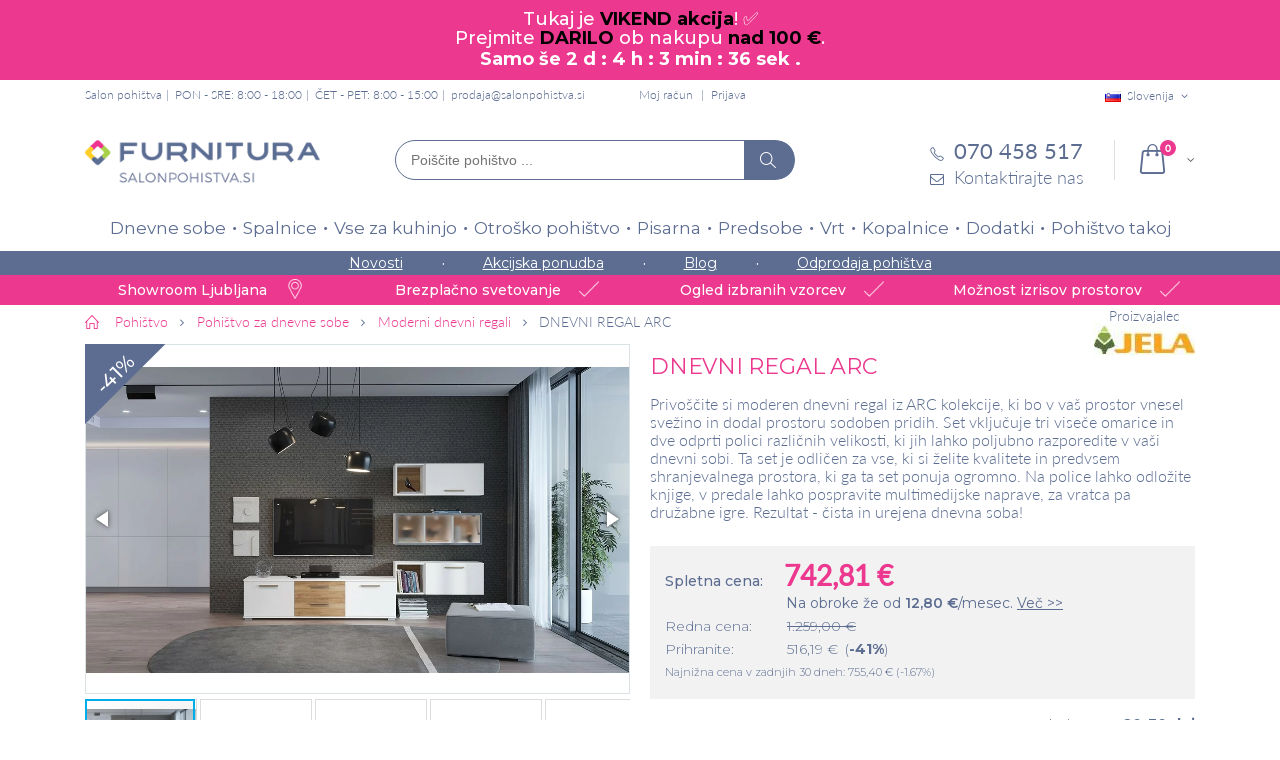

--- FILE ---
content_type: text/html; charset=UTF-8
request_url: https://www.salonpohistva.si/dnevni-regal-arc
body_size: 28531
content:
<!DOCTYPE html>
<html lang="sl">
<head>
<meta http-equiv="Content-Type" content="text/html; charset=utf-8" />
<title>Dnevni regal ARC | Salon pohištva Furnitura</title>
<meta name="description" content="Dnevni regal ARC je modernega izgleda z veliko shranjevalnega prostora, ki omogoča, da ohranjate prostor čist in urejen. Na voljo je v več barvnih kombinacijah." />
<meta name="keywords" content="DNEVNI REGAL ARC dnevni regali, dnevni regal, TV regal" />
<meta name="robots" content="INDEX,FOLLOW" />
<meta name="viewport" content="width=device-width, initial-scale=1.0"/>
<link rel="icon" href="https://www.salonpohistva.si/skin/frontend/smartwave/porto_child/favicon.ico" type="image/x-icon" />
<link rel="shortcut icon" href="https://www.salonpohistva.si/skin/frontend/smartwave/porto_child/favicon.ico" type="image/x-icon" />
<script>
	window.dataLayer = window.dataLayer || [];
	function gtag(){dataLayer.push(arguments);}
 	gtag('consent', 'default', {
		'ad_storage': 'denied',
		'analytics_storage': 'denied',
		'ad_user_data': 'denied',
		'ad_personalization': 'denied',
		'personalization_storage': 'denied',
		'functionality_storage': 'denied'
	});
</script>
<link rel="preconnect" href="https://fonts.googleapis.com">
<link rel="preconnect" href="https://fonts.gstatic.com" crossorigin>
<link href="https://fonts.googleapis.com/css2?family=Montserrat:wght@300;400;500;600;700&display=swap" rel="stylesheet" media="screen">

<!-- Google tag (gtag.js) -->
<script async src="https://www.googletagmanager.com/gtag/js?id=G-CGE0G1NR3P"></script>
<script>
	window.dataLayer = window.dataLayer || [];
	function gtag(){dataLayer.push(arguments);}
	
	gtag('js', new Date());

	gtag('config', 'G-CGE0G1NR3P');
</script>
<link rel="stylesheet" type="text/css" href="https://www.salonpohistva.si/media/css/6bc9d98aae09715873f89d9cde4cdfb6-1-SSL-1538172186.css" />
<link rel="stylesheet" type="text/css" href="https://www.salonpohistva.si/media/css/d14b7ccfeea8d991627cc781886b24db-1-SSL-1767943423.css" media="all" />
<link rel="stylesheet" type="text/css" href="https://www.salonpohistva.si/media/css/581c2878d12dde836bf98b0de4d2f5d1-1-SSL-1538172240.css" media="print" />
<script type="text/javascript" src="https://www.salonpohistva.si/media/js/1127f19b0cad5eda4e56d1064afe33ac-1723023234.js"></script>
<script type="text/javascript" src="https://www.salonpohistva.si/media/js/538f8f824b82fac7cc2ec2908b1c7acc-1667807368.js" defer></script>
<link rel="canonical" href="https://www.salonpohistva.si/dnevni-regal-arc" />
<!--[if gt IE 7]>
<link rel="stylesheet" type="text/css" href="https://www.salonpohistva.si/media/css/97a80b61bdda4846d1e5bbff1034d643-1-SSL-1538172240.css" media="all" />
<![endif]-->
<!--[if lt IE 7]>
<script type="text/javascript" src="https://www.salonpohistva.si/media/js/a026da0b09521df76a57da61a92c26c5-1531296687.js"></script>
<![endif]-->
<!--[if lt IE 9]>
<script type="text/javascript" src="https://www.salonpohistva.si/media/js/ed9510eef87e653c18f03b9d78b0845c-1538172181.js"></script>
<![endif]-->
<!--[if lt IE 8]>
<link rel="stylesheet" type="text/css" href="https://www.salonpohistva.si/media/css/d0572eefcfa192b14a664c00e4348193-1-SSL-1531291614.css" />
<![endif]-->

<script type="text/javascript">
//<![CDATA[
Mage.Cookies.path     = '/';
Mage.Cookies.domain   = '.www.salonpohistva.si';
//]]>
</script>

<script type="text/javascript">
//<![CDATA[
optionalZipCountries = [];
//]]>
</script>
<!-- Facebook Ads Extension for Magento -->
<!-- Facebook Pixel Code -->
<script>
if (jQuery.fn.ihavecookies.preference('marketing') === true) {
!function(f,b,e,v,n,t,s){if(f.fbq)return;n=f.fbq=function(){n.callMethod?
n.callMethod.apply(n,arguments):n.queue.push(arguments)};if(!f._fbq)f._fbq=n;
n.push=n;n.loaded=!0;n.version='2.0';n.queue=[];t=b.createElement(e);t.async=!0;
t.src=v;s=b.getElementsByTagName(e)[0];s.parentNode.insertBefore(t,s)}(window,
document,'script','//connect.facebook.net/en_US/fbevents.js');
fbq('init', '588760134576816', {}, {agent: 'exmagento-1.9.3.7-2.6.3' });
fbq('track', 'PageView', {
  source: 'magento',
  version: "1.9.3.7",
  pluginVersion: "2.6.3"
});
}
</script>
<noscript><img height="1" width="1" style="display:none"
src="https://www.facebook.com/tr?id=588760134576816&ev=PageView&noscript=1&a=exmagento-1.9.3.7-2.6.3"
/></noscript>
<!-- End Facebook Pixel Code -->


<!-- Google Data Layer by MagePal-->
<script>
window.dataLayer = window.dataLayer || [];
dataLayer.push({ ecommerce: null });
dataLayer.push({"event":"view_item","ecommerce":{"currency":"EUR","value":608.86,"items":[{"item_id":"JEL1876","item_name":"DNEVNI REGAL ARC","item_brand":"JELA","item_category":null,"item_category2":"Moderni dnevni regali","price":608.86}]}});

</script>
<!-- Google Data Layer by MagePal-->
<!-- Google Tag Manager by MagePal (head) -->
<script>(function(w,d,s,l,i){w[l]=w[l]||[];w[l].push({'gtm.start':
        new Date().getTime(),event:'gtm.js'});var f=d.getElementsByTagName(s)[0],
        j=d.createElement(s),dl=l!='dataLayer'?'&l='+l:'';j.async=true;j.src=
        '//www.googletagmanager.com/gtm.js?id='+i+dl;f.parentNode.insertBefore(j,f);
    })(window,document,'script','dataLayer','GTM-WN49KRV');</script>
<!-- End Google Tag Manager by MagePal (head) -->



<script src="https://www.google.com/recaptcha/api.js?render=explicit" async defer></script>
<script type="text/javascript">//<![CDATA[
        var Translator = new Translate({"This is a required field.":"Polje je obvezno.","Please enter a valid number in this field.":"V to polje vnesite veljavno \u0161tevilko.","Please use letters only (a-z or A-Z) in this field.":"Prosimo v tem polju uporabljajte samo \u010drke(a-\u017e ali A-\u017d).","Please use only letters (a-z), numbers (0-9) or underscore(_) in this field, first character should be a letter.":"V tem polju lahko uporabljajte samo \u010drke (a-\u017e), \u0161tevilke (0-9) in pod\u010drtaj (_). Prvi znak mora biti \u010drka.","Please enter a valid email address. For example johndoe@domain.com.":"Prosimo da vnesete veljavni e-mail naslov. Primer: janez@domena.si","Please make sure your passwords match.":"Gesli se morata ujemati.","Please select one of the above options.":"Prosimo izberite eno izmed zgornjih mo\u017enosti.","Please select one of the options.":"Prosimo izberite eno izmed mo\u017enosti.","Please select State\/Province.":"Prosimo izberite regijo.","Please use only letters (a-z or A-Z), numbers (0-9) or underscore(_) in this field, first character should be a letter.":"Prosimo, v tem polju uporabljajte samo \u010drke (a-\u017e or A-\u017d), \u0161tevilke (0-9) in pod\u010drtaj (_). Prvi znak mora biti \u010drka.","Please wait, loading...":"Prosimo po\u010dakajte, nalaganje...","Complete":"Opravljeno","Please specify shipping method.":"Izberite na\u010din po\u0161iljanja","Please specify payment method.":"Prosimo izberite na\u010din pla\u010dila.","Add to Cart":"V ko\u0161arico","In Stock":"Na zalogi","Out of Stock":"Ni na zalogi"});
        //]]></script><script>	
	if(localStorage.getItem('conData') === null) {
		setTimeout(function () {
			let data = checkPermisions(); 
			if(localStorage.getItem('conData') === null) {
				gtag('consent', 'update', data);
			} else {
				gtag('consent', 'update', JSON.parse(localStorage.getItem('conData')));
			}
		}, Math.floor(Math.random() * 3000 ) + 1500);

    } else {	
		gtag('consent', 'update', JSON.parse(localStorage.getItem('conData')));	
    }
</script></head>
<body class=" catalog-product-view catalog-product-view product-dnevni-regal-arc">
<div id="notification-bar">
<div id="notification"><span class="notification-content"><span style="font-size:18px;color:#FFFFFF;line-height: 18px;">Tukaj je <span style="color:#000000;"><strong>VIKEND akcija</strong></span>! ✅ <br>
Prejmite <span style="color:#000000;"><strong>DARILO</strong></span> ob nakupu <span style="color:#000000;"><strong>nad 100 €</strong></span>.<br>
</span>

</span> <strong><span style="font-size: 18px; color: #ffffff;">Samo še <span id="timer1"> </span>. </strong></span>
<script type="text/javascript">// <![CDATA[
// Set the date we're counting down to
var countDownDate = new Date("01/18/2026 23:59:59").getTime(); // "mm/dd/yyyy hh:mm:ss"

var x = setInterval(function() {
var now = new Date().getTime();
var distance = countDownDate - now;

var days = Math.floor(distance / (1000 * 60 * 60 * 24));
var hours = Math.floor((distance % (1000 * 60 * 60 * 24)) / (1000 * 60 * 60));
var minutes = Math.floor((distance % (1000 * 60 * 60)) / (1000 * 60));
var seconds = Math.floor((distance % (1000 * 60)) / 1000);

document.getElementById("timer1").innerHTML = days + " d : " + hours + " h : "+ minutes + " min : " + seconds + " sek ";

if (distance < 0) {
    clearInterval(x);
    document.getElementById("timer1").innerHTML = "KONEC AKCIJE";
}
}, 1000);
// ]]></script>
</span></div>
</div>
<!-- Google Tag Manager by MagePal (noscript)-->
<noscript><iframe src="//www.googletagmanager.com/ns.html?id=GTM-WN49KRV"
height="0" width="0" style="display:none;visibility:hidden"></iframe></noscript>
<!-- End Google Tag Manager by MagePal noscript)--><div class="wrapper">
        <noscript>
        <div class="global-site-notice noscript">
            <div class="notice-inner">
                <p>
                    <strong>JavaScript seems to be disabled in your browser.</strong><br />
                    You must have JavaScript enabled in your browser to utilize the functionality of this website.                </p>
            </div>
        </div>
    </noscript>
    <div class="page">
                <div class="header-container type4 header-newskin">
    <div class="top-links-container">
        <div class="top-links container">
			<div class="page-name">
			Salon pohištva	</div>			<div class="header-text-info">PON - SRE: 8:00 - 18:00</div>
<div class="header-text-info">ČET - PET: 8:00 - 15:00</div>
<div class="header-text-info"><a href="mailto:prodaja@salonpohistva.si">prodaja@salonpohistva.si</a></div>
            <div class="top-links-area">
                <ul class="links">
                        <li class="first" ><a href="https://www.salonpohistva.si/customer/account" title="Moj račun" >Moj račun</a></li>
                                                                <li class=" last" ><a href="https://www.salonpohistva.si/customer/account/login" title="Prijava" >Prijava</a></li>
            </ul>
            </div>

			
<div class="website-switch top-select">
    <select id="select-website" title="Your Language" onchange="window.location.href=this.value" style="width:auto;">
        <option value="https://www.salonpohistva.si/" data-alt="SI" data-image="https://www.salonpohistva.si/skin/frontend/smartwave/porto/images/flags/si.png"  selected="selected">Slovenija</option>
		<option value="https://www.furnitura.hr/" data-alt="HR" data-image="https://www.salonpohistva.si/skin/frontend/smartwave/porto/images/flags/hr.png" >Hrvaška</option>
    </select>
    <script type="text/javascript">
        (function($){
            $("#select-website").selectbox();
        })(jQuery);
    </script>
</div>

            <div class="clearer"></div>
        </div>
    </div>
	<div id="mobile-header-links" class="mobile-header-links">
			</div>
    <div class="header container">
					<a href="https://www.salonpohistva.si/" title="Pohištvo za dom in pisarno - Furnitura d.o.o." class="logo"><strong>Pohištvo za dom in pisarno - Furnitura d.o.o.</strong><img src="https://www.salonpohistva.si/skin/frontend/smartwave/porto_child/images/Furnitura-logo.png" alt="Pohištvo za dom in pisarno - Furnitura d.o.o." /></a>
				
		
		<div class="actions-container">
			<div class="menu-icon"><span title="Menu"><i class="fa fa-bars"></i></span></div>
			<div class="search-area">
				<form id="search_mini_form" autocomplete="off" class="searchautocomplete UI-SEARCHAUTOCOMPLETE" action="https://www.salonpohistva.si/catalogsearch/result/" method="get"
    data-tip=""
    data-url="//www.salonpohistva.si/searchautocomplete/ajax/get/"
    data-minchars="2"
    data-delay="0"
    data-hide-delay="0">
	<div class="form-search no-padding">
		<label for="search">Išči</label>


	   
		<input id="search" class="input-text UI-SEARCH" type="text" autocomplete="off" name="q" value="" maxlength="128" placeholder="Poiščite pohištvo ..." />
			
		<div class="searchautocomplete-loader UI-LOADER">
			<div id="g01"></div>
			<div id="g02"></div>
			<div id="g03"></div>
			<div id="g04"></div>
			<div id="g05"></div>
			<div id="g06"></div>
			<div id="g07"></div>
			<div id="g08"></div>
		</div>

		<button type="submit" title="Išči" class="button"><i class="icon-search"></i></button>

	
	</div>
	
    <div style="display:none" class="searchautocomplete-placeholder UI-PLACEHOLDER"></div>
	
</form>			</div>
						 <div class="cart-area">
								<div class="mini-cart">
                    <span class="mybag-link"><span class="minicart-label">Cart</span><i class="icon-mini-cart"></i><span class="cart-info"><span class="cart-qty">0</span><span>Item(s)</span></span></span>
        <div class="topCartContent block-content theme-border-color">
            <div class="inner-wrapper">                                                                    <p class="cart-empty">
                        V košarici ni nobenega izdelka.                    </p>
                            </div>
        </div>
<script type="text/javascript">
    jQuery(function($){
        $('.mini-cart').mouseover(function(e){
            $(this).children('.topCartContent').fadeIn(200);
            return false;
        }).mouseleave(function(e){
            $(this).children('.topCartContent').fadeOut(200);
            return false;
        });
    });
</script>
</div>			</div>
			<div class="contact-block">
				<div class="phone"><a href="tel:070 458 517"><i class="icon-phone-1"></i><span>070 458 517</span></a></div>
				<div class="contact-form"><a href="https://www.salonpohistva.si/contacts"><i class="icon-mail"></i><span>Kontaktirajte nas</span></a></div>
			</div>
		</div>
    </div>
    <div class="header-wrapper">
<div class="main-nav">
    <div class="container">            
        <div class="menu-wrapper">
            <div class="menu-all-pages-container">
                <ul class="menu">
                    
<li class="menu-full-width  " >
<a href="//www.salonpohistva.si/dnevne-sobe">Dnevne sobe</a>
<div class="nav-sublist-dropdown" style="display: none;">
<div class="container">
<div class="mega-columns row">
<div class="block1 col-sm-8">
<div class="sw-row">
<ul class="col-num-2">
<li class="menu-item menu-item-has-children menu-parent-item col-sw-2  "><a class="level1" data-id="41" href="//www.salonpohistva.si/sedezne-garniture"><span>Sedežne garniture</span></a><div class="nav-sublist level1"><ul><li class="menu-item "><a class="level2" data-id="270" href="//www.salonpohistva.si/kotne-sedezne-garniture"><span>Kotne</span></a></li><li class="menu-item "><a class="level2" data-id="271" href="//www.salonpohistva.si/dvosedi-in-trosedi-kavci"><span>Dvosedi in trosedi</span></a></li></ul></div></li><li class="menu-item col-sw-2  "><a class="level1" data-id="218" href="//www.salonpohistva.si/tv-omarice"><span>TV omarice</span></a></li><li class="menu-item menu-item-has-children menu-parent-item col-sw-2  "><a class="level1" data-id="138" href="//www.salonpohistva.si/knjizne-police-omare"><span>Knjižne police, omare in komode</span></a><div class="nav-sublist level1"><ul><li class="menu-item "><a class="level2" data-id="363" href="//www.salonpohistva.si/stenske-police"><span>Stenske police</span></a></li><li class="menu-item "><a class="level2" data-id="364" href="//www.salonpohistva.si/policniki"><span>Poličniki</span></a></li><li class="menu-item "><a class="level2" data-id="365" href="//www.salonpohistva.si/komode-za-dnevne-sobe"><span>Komode</span></a></li><li class="menu-item "><a class="level2" data-id="366" href="//www.salonpohistva.si/vitrine"><span>Vitrine</span></a></li></ul></div></li><li class="menu-item col-sw-2  "><a class="level1" data-id="12" href="//www.salonpohistva.si/dnevni-regali"><span>Dnevni regali</span></a></li><li class="menu-item col-sw-2  "><a class="level1" data-id="56" href="//www.salonpohistva.si/klubske-mizice"><span>Klubske mizice</span></a></li><li class="menu-item col-sw-2  "><a class="level1" data-id="61" href="//www.salonpohistva.si/naslonjaci-fotelji-in-pocivalniki"><span>Naslonjači, fotelji in počivalniki</span></a></li><li class="menu-item col-sw-2  "><a class="level1" data-id="81" href="//www.salonpohistva.si/dodatki-za-dnevne-sobe"><span>Dodatki za dnevne sobe</span></a></li><li class="menu-item col-sw-2  "><a class="level1" data-id="224" href="//www.salonpohistva.si/kolekcije-dnevnih-sob"><span>Kolekcije dnevnih sob</span></a></li><li class="menu-item col-sw-2  "><a class="level1" data-id="313" href="//www.salonpohistva.si/tabureji"><span>Tabureji </span></a></li>
</ul>
</div>
</div>
<div class="right-mega-block col-sm-4"><div class="menu-product" style="max-width:262px">
	<div class="product-img-box">
		<a href="//www.salonpohistva.si/kotna-sedezna-garnitura-notie-vec-barv" title="" class="product-image"><img src="//www.salonpohistva.si/media/catalog/product/cache/1/small_image/262x190/9df78eab33525d08d6e5fb8d27136e95/s/e/sedezna_garnitura_notie_2.jpg" width="262" height="190" alt="Sedežne garniture Notie (več barv)" /></a>


							<div class="discount-label"><span class="sale-product-icon two-digit">-30%</span></div>
			
						<div class="product-label free-shipping-label"><span>Brezplačna dostava</span></div>
				
	</div>



    <div class="product-essential">
        <div class="no-display">
            <input type="hidden" name="product" value="17397" />
        </div>
		<span class="product-name"><a href="//www.salonpohistva.si/kotna-sedezna-garnitura-notie-vec-barv" title="Sedežne garniture Notie (več barv)">Sedežne garniture Notie (več barv)</a><hr/></span>
	
		<div class="product-price-container">
		</div>
		<div class="price-box">                   
			<p class="old-price">
                <span class="price" id="old-price-2733">1.833,00 €</span>
            </p>

			<p class="special-price">
                <span class="price" id="product-price-2733">1.282,00 €</span>
            </p>
        </div>	

    </div>	
</div>
</div>
</div>
</div>
</div>
</li>
<li class="menu-full-width  " >
<a href="//www.salonpohistva.si/spalnice">Spalnice</a>
<div class="nav-sublist-dropdown" style="display: none;">
<div class="container">
<div class="mega-columns row">
<div class="block1 col-sm-8">
<div class="sw-row">
<ul class="col-num-2">
<li class="menu-item menu-item-has-children menu-parent-item col-sw-2  "><a class="level1" data-id="23" href="//www.salonpohistva.si/vzmetnice"><span>Vzmetnice</span></a><div class="nav-sublist level1"><ul><li class="menu-item "><a class="level2" data-id="267" href="//www.salonpohistva.si/zepkaste-vzmetnice"><span>Žepkaste</span></a></li><li class="menu-item "><a class="level2" data-id="263" href="//www.salonpohistva.si/klasicne-vzmetnice"><span>Klasične</span></a></li><li class="menu-item "><a class="level2" data-id="265" href="//www.salonpohistva.si/ortopedske-vzmetnice"><span>Ortopedske</span></a></li><li class="menu-item "><a class="level2" data-id="43" href="//www.salonpohistva.si/lezisca"><span>Ležišča</span></a></li></ul></div></li><li class="menu-item menu-item-has-children menu-parent-item col-sw-2  "><a class="level1" data-id="127" href="//www.salonpohistva.si/garderobne-omare"><span>Garderobne omare </span></a><div class="nav-sublist level1"><ul><li class="menu-item "><a class="level2" data-id="269" href="//www.salonpohistva.si/garderobne-omare-z-drsnimi-vrati"><span>Z drsnimi vrati</span></a></li><li class="menu-item "><a class="level2" data-id="367" href="//www.salonpohistva.si/omare-z-ogledalom"><span>Z ogledalom</span></a></li><li class="menu-item "><a class="level2" data-id="368" href="//www.salonpohistva.si/garderobne-omare-s-klasicnimi-vrati"><span>S klasičnimi vrati</span></a></li></ul></div></li><li class="menu-item menu-item-has-children menu-parent-item col-sw-2  "><a class="level1" data-id="69" href="//www.salonpohistva.si/postelje"><span>Postelje </span></a><div class="nav-sublist level1"><ul><li class="menu-item "><a class="level2" data-id="174" href="//www.salonpohistva.si/lesene-postelje"><span>Lesene</span></a></li><li class="menu-item "><a class="level2" data-id="175" href="//www.salonpohistva.si/oblazinjene-postelje"><span>Oblazinjene</span></a></li><li class="menu-item "><a class="level2" data-id="176" href="//www.salonpohistva.si/kovinske-postelje"><span>Kovinske</span></a></li><li class="menu-item "><a class="level2" data-id="321" href="//www.salonpohistva.si/boxspring-postelje"><span>Boxspring postelje</span></a></li></ul></div></li><li class="menu-item col-sw-2  "><a class="level1" data-id="72" href="//www.salonpohistva.si/posteljno-letveno-dno"><span>Posteljni podi</span></a></li><li class="menu-item col-sw-2  "><a class="level1" data-id="14" href="//www.salonpohistva.si/kompleti-spalnic"><span>Kompleti spalnic</span></a></li><li class="menu-item col-sw-2  "><a class="level1" data-id="94" href="//www.salonpohistva.si/komode"><span>Komode in predalniki</span></a></li><li class="menu-item col-sw-2  "><a class="level1" data-id="95" href="//www.salonpohistva.si/nocne-omarice"><span>Nočne omarice</span></a></li><li class="menu-item col-sw-2  "><a class="level1" data-id="199" href="//www.salonpohistva.si/kolekcije-spalnic"><span>Kolekcije spalnic</span></a></li><li class="menu-item col-sw-2  "><a class="level1" data-id="64" href="//www.salonpohistva.si/nadvlozki-za-posteljo"><span>Nadvložki za posteljo</span></a></li><li class="menu-item col-sw-2  "><a class="level1" data-id="62" href="//www.salonpohistva.si/vzglavniki"><span>Vzglavniki</span></a></li><li class="menu-item col-sw-2  "><a class="level1" data-id="63" href="//www.salonpohistva.si/odeje"><span>Odeje</span></a></li><li class="menu-item col-sw-2  "><a class="level1" data-id="76" href="//www.salonpohistva.si/posteljnina"><span>Posteljnina</span></a></li>
</ul>
</div>
</div>
<div class="right-mega-block col-sm-4"><div class="menu-product" style="max-width:262px">
	<div class="product-img-box">
		<a href="//www.salonpohistva.si/zepkasta-vzmetnica-s-kokosom-perfect-cocolife-hard" title="" class="product-image"><img src="//www.salonpohistva.si/media/catalog/product/cache/1/small_image/262x190/9df78eab33525d08d6e5fb8d27136e95/v/z/vzmetnica_cocolife_1.jpg" width="262" height="190" alt=" ŽEPKASTA VZMETNICA S KOKOSOM PERFECT COCOLIFE HARD" /></a>


							<div class="discount-label"><span class="sale-product-icon two-digit">-50%</span></div>
			
				
	</div>



    <div class="product-essential">
        <div class="no-display">
            <input type="hidden" name="product" value="19537" />
        </div>
		<span class="product-name"><a href="//www.salonpohistva.si/zepkasta-vzmetnica-s-kokosom-perfect-cocolife-hard" title=" ŽEPKASTA VZMETNICA S KOKOSOM PERFECT COCOLIFE HARD"> ŽEPKASTA VZMETNICA S KOKOSOM PERFECT COCOLIFE HARD</a><hr/></span>
	
		<div class="product-price-container">
		</div>
		<div class="price-box">                   
			<p class="old-price">
                <span class="price" id="old-price-2733">278,00 €</span>
            </p>

			<p class="special-price">
                <span class="price" id="product-price-2733">139,00 €</span>
            </p>
        </div>	

    </div>	
</div>
</div>
</div>
</div>
</div>
</li>
<li class="menu-full-width  " >
<a href="//www.salonpohistva.si/vse-za-kuhinjo">Vse za kuhinjo</a>
<div class="nav-sublist-dropdown" style="display: none;">
<div class="container">
<div class="mega-columns row">
<div class="block1 col-sm-8">
<div class="sw-row">
<ul class="col-num-2">
<li class="menu-item menu-item-has-children menu-parent-item col-sw-2  "><a class="level1" data-id="73" href="//www.salonpohistva.si/kuhinje"><span>Kuhinje</span></a><div class="nav-sublist level1"><ul><li class="menu-item "><a class="level2" data-id="329" href="//www.salonpohistva.si/kuhinje-po-meri"><span>Kuhinje po meri</span></a></li><li class="menu-item "><a class="level2" data-id="322" href="//www.salonpohistva.si/jela-kuhinje"><span>Jela kuhinje </span></a></li><li class="menu-item "><a class="level2" data-id="370" href="//www.salonpohistva.si/lume-home-kuhinje"><span>Lume Home kuhinje</span></a></li><li class="menu-item "><a class="level2" data-id="314" href="//www.salonpohistva.si/moderne-kuhinje"><span>Moderne kuhinje</span></a></li><li class="menu-item "><a class="level2" data-id="315" href="//www.salonpohistva.si/mini-kuhinje"><span>Mini kuhinje</span></a></li><li class="menu-item "><a class="level2" data-id="316" href="//www.salonpohistva.si/kuhinje-z-otokom"><span>Kuhinje z otokom</span></a></li><li class="menu-item "><a class="level2" data-id="317" href="//www.salonpohistva.si/rustikalne-kuhinje"><span>Rustikalne kuhinje</span></a></li><li class="menu-item "><a class="level2" data-id="189" href="//www.salonpohistva.si/kuhinjski-elementi-omarice"><span>Kuhinjski elementi</span></a></li><li class="menu-item "><a class="level2" data-id="386" href="//www.salonpohistva.si/kuhinje-z-aparati"><span>Kuhinje z aparati</span></a></li></ul></div></li><li class="menu-item col-sw-2  "><a class="level1" data-id="54" href="//www.salonpohistva.si/jedilne-mize"><span>Jedilne mize</span></a></li><li class="menu-item col-sw-2  "><a class="level1" data-id="55" href="//www.salonpohistva.si/jedilni-stoli"><span>Jedilni stoli </span></a></li><li class="menu-item col-sw-2  "><a class="level1" data-id="139" href="//www.salonpohistva.si/barski-stoli"><span>Barski stoli</span></a></li><li class="menu-item col-sw-2  "><a class="level1" data-id="66" href="//www.salonpohistva.si/jedilnice"><span>Jedilnice</span></a></li><li class="menu-item col-sw-2  "><a class="level1" data-id="22" href="//www.salonpohistva.si/kuhinjski-vozicki"><span>Servirni vozički</span></a></li><li class="menu-item col-sw-2  "><a class="level1" data-id="42" href="//www.salonpohistva.si/krozniki"><span>Krožniki</span></a></li><li class="menu-item col-sw-2  "><a class="level1" data-id="44" href="//www.salonpohistva.si/kozarci"><span>Kozarci za vino, žganje in večnamenski </span></a></li><li class="menu-item col-sw-2  "><a class="level1" data-id="47" href="//www.salonpohistva.si/sklede"><span>Sklede</span></a></li><li class="menu-item col-sw-2  "><a class="level1" data-id="77" href="//www.salonpohistva.si/dodatki-za-kuhinjo-in-jedilnico"><span>Dodatki za kuhinjo in jedilnico</span></a></li><li class="menu-item col-sw-2  "><a class="level1" data-id="281" href="//www.salonpohistva.si/bela-tehnika"><span>Bela tehnika</span></a></li><li class="menu-item col-sw-2  "><a class="level1" data-id="338" href="//www.salonpohistva.si/korita-in-armature"><span>Korita in armature</span></a></li>
</ul>
</div>
</div>
<div class="right-mega-block col-sm-4"><div class="menu-product" style="max-width:262px">
	<div class="product-img-box">
		<a href="//www.salonpohistva.si/mini-kuhinja-mela-1-8-2-4-sonoma-hrast" title="" class="product-image"><img src="//www.salonpohistva.si/media/catalog/product/cache/1/small_image/262x190/9df78eab33525d08d6e5fb8d27136e95/k/u/kuhinja_mela_1_8_2_4_sonoma.jpg" width="262" height="190" alt="MINI KUHINJA MELA 1,8/2,4 – SONOMA HRAST " /></a>


							<div class="discount-label"><span class="sale-product-icon two-digit">-40%</span></div>
			
				
	</div>



    <div class="product-essential">
        <div class="no-display">
            <input type="hidden" name="product" value="19501" />
        </div>
		<span class="product-name"><a href="//www.salonpohistva.si/mini-kuhinja-mela-1-8-2-4-sonoma-hrast" title="MINI KUHINJA MELA 1,8/2,4 – SONOMA HRAST ">MINI KUHINJA MELA 1,8/2,4 – SONOMA HRAST </a><hr/></span>
	
		<div class="product-price-container">
		</div>
		<div class="price-box">                   
			<p class="old-price">
                <span class="price" id="old-price-2733">675,69 €</span>
            </p>

			<p class="special-price">
                <span class="price" id="product-price-2733">405,42 €</span>
            </p>
        </div>	

    </div>	
</div>
</div>
</div>
</div>
</div>
</li>
<li class="menu-full-width  " >
<a href="//www.salonpohistva.si/otrosko-pohistvo">Otroško pohištvo</a>
<div class="nav-sublist-dropdown" style="display: none;">
<div class="container">
<div class="mega-columns row">
<div class="block1 col-sm-8">
<div class="sw-row">
<ul class="col-num-2">
<li class="menu-item col-sw-2  "><a class="level1" data-id="60" href="//www.salonpohistva.si/otroske-sobe"><span>Otroške sobe</span></a></li><li class="menu-item col-sw-2  "><a class="level1" data-id="79" href="//www.salonpohistva.si/otroske-postelje"><span>Otroške postelje</span></a></li><li class="menu-item col-sw-2  "><a class="level1" data-id="207" href="//www.salonpohistva.si/pogradi"><span>Pogradi</span></a></li><li class="menu-item col-sw-2  "><a class="level1" data-id="145" href="//www.salonpohistva.si/otroske-vzmetnice"><span>Otroške vzmetnice in ležišča</span></a></li><li class="menu-item col-sw-2  "><a class="level1" data-id="78" href="//www.salonpohistva.si/otroske-pisalne-mize"><span>Otroške pisalne mize</span></a></li><li class="menu-item col-sw-2  "><a class="level1" data-id="280" href="//www.salonpohistva.si/otroski-pisarniski-stoli"><span>Otroški pisarniški stoli</span></a></li><li class="menu-item col-sw-2  "><a class="level1" data-id="93" href="//www.salonpohistva.si/otroski-stoli"><span>Otroški stoli</span></a></li><li class="menu-item col-sw-2  "><a class="level1" data-id="87" href="//www.salonpohistva.si/otroske-omare"><span>Otroške omare</span></a></li><li class="menu-item col-sw-2  "><a class="level1" data-id="301" href="//www.salonpohistva.si/otroske-komode"><span>Otroške komode</span></a></li><li class="menu-item col-sw-2  "><a class="level1" data-id="112" href="//www.salonpohistva.si/dodatki-za-otrosko-sobo"><span>Dodatki za otroško sobo</span></a></li><li class="menu-item col-sw-2  "><a class="level1" data-id="300" href="//www.salonpohistva.si/otroske-nocne-omarice"><span>Otroške nočne omarice</span></a></li><li class="menu-item col-sw-2  "><a class="level1" data-id="205" href="//www.salonpohistva.si/kolekcije-otroskih-sob"><span>Kolekcije otroških sob</span></a></li><li class="menu-item col-sw-2  "><a class="level1" data-id="232" href="//www.salonpohistva.si/montessori"><span>Montessori</span></a></li>
</ul>
</div>
</div>
<div class="right-mega-block col-sm-4"><div class="menu-product" style="max-width:262px">
	<div class="product-img-box">
		<a href="//www.salonpohistva.si/otroska-postelja-dreamy-vec-barv-in-dimenzij" title="" class="product-image"><img src="//www.salonpohistva.si/media/catalog/product/cache/1/small_image/262x190/9df78eab33525d08d6e5fb8d27136e95/o/t/otroska_postelja_dreamy_bela_1_.jpg" width="262" height="190" alt="OTROŠKA POSTELJA DREAMY (VEČ BARV IN DIMENZIJ)" /></a>


							<div class="discount-label"><span class="sale-product-icon two-digit">-33%</span></div>
			
				
	</div>



    <div class="product-essential">
        <div class="no-display">
            <input type="hidden" name="product" value="24962" />
        </div>
		<span class="product-name"><a href="//www.salonpohistva.si/otroska-postelja-dreamy-vec-barv-in-dimenzij" title="OTROŠKA POSTELJA DREAMY (VEČ BARV IN DIMENZIJ)">OTROŠKA POSTELJA DREAMY (VEČ BARV IN DIMENZIJ)</a><hr/></span>
	
		<div class="product-price-container">
		</div>
		<div class="price-box">                   
			<p class="old-price">
                <span class="price" id="old-price-2733">376,30 €</span>
            </p>

			<p class="special-price">
                <span class="price" id="product-price-2733">252,12 €</span>
            </p>
        </div>	

    </div>	
</div>
</div>
</div>
</div>
</div>
</li>
<li class="menu-full-width  " >
<a href="//www.salonpohistva.si/pisarnisko-pohistvo">Pisarna</a>
<div class="nav-sublist-dropdown" style="display: none;">
<div class="container">
<div class="mega-columns row">
<div class="block1 col-sm-8">
<div class="sw-row">
<ul class="col-num-2">
<li class="menu-item menu-item-has-children menu-parent-item col-sw-2  "><a class="level1" data-id="29" href="//www.salonpohistva.si/pisarniski-stoli"><span>Pisarniški stoli</span></a><div class="nav-sublist level1"><ul><li class="menu-item "><a class="level2" data-id="251" href="//www.salonpohistva.si/direktorski-pisarniski-stoli"><span>Direktorski</span></a></li><li class="menu-item "><a class="level2" data-id="252" href="//www.salonpohistva.si/ergonomski-pisarniski-stoli"><span>Ergonomski</span></a></li><li class="menu-item "><a class="level2" data-id="319" href="//www.salonpohistva.si/gaming-stoli"><span>Gaming stoli</span></a></li><li class="menu-item "><a class="level2" data-id="74" href="//www.salonpohistva.si/konferencni-stoli"><span>Konferenčni stoli</span></a></li></ul></div></li><li class="menu-item col-sw-2  "><a class="level1" data-id="75" href="//www.salonpohistva.si/samostojeci-obesalniki"><span>Samostoječi obešalniki</span></a></li><li class="menu-item menu-item-has-children menu-parent-item col-sw-2  "><a class="level1" data-id="88" href="//www.salonpohistva.si/pisalne-mize"><span>Pisalne mize</span></a><div class="nav-sublist level1"><ul><li class="menu-item "><a class="level2" data-id="303" href="//www.salonpohistva.si/dvizne-pisalne-mize"><span>Dvižne pisalne mize</span></a></li><li class="menu-item "><a class="level2" data-id="320" href="//www.salonpohistva.si/racunalniske-mize"><span>Računalniške mize </span></a></li></ul></div></li><li class="menu-item col-sw-2  "><a class="level1" data-id="89" href="//www.salonpohistva.si/pisarniske-omare-in-predalniki"><span>Omare in predalniki</span></a></li><li class="menu-item col-sw-2  "><a class="level1" data-id="90" href="//www.salonpohistva.si/pisarniski-sestavi"><span>Pisarniški sestavi</span></a></li><li class="menu-item col-sw-2  "><a class="level1" data-id="302" href="//www.salonpohistva.si/akusticne-stene"><span>Akustične stene</span></a></li>
</ul>
</div>
</div>
<div class="right-mega-block col-sm-4"><div class="menu-product" style="max-width:262px">
	<div class="product-img-box">
		<a href="//www.salonpohistva.si/pisalna-miza-tk100-od-80x80-do-180x80" title="" class="product-image"><img src="//www.salonpohistva.si/media/catalog/product/cache/1/small_image/262x190/9df78eab33525d08d6e5fb8d27136e95/p/i/pisalna-miza-tk100-_od-80x80-do-180x80_-1.jpg" width="262" height="190" alt="Pisalna miza TK100 več barv (od 80x80 do 200x80)" /></a>


							<div class="discount-label"><span class="sale-product-icon two-digit">-20%</span></div>
			
				
	</div>



    <div class="product-essential">
        <div class="no-display">
            <input type="hidden" name="product" value="2855" />
        </div>
		<span class="product-name"><a href="//www.salonpohistva.si/pisalna-miza-tk100-od-80x80-do-180x80" title="Pisalna miza TK100 več barv (od 80x80 do 200x80)">Pisalna miza TK100 več barv (od 80x80 do 200x80)</a><hr/></span>
	
		<div class="product-price-container">
		</div>
		<div class="price-box">                   
			<p class="old-price">
                <span class="price" id="old-price-2733">208,00 €</span>
            </p>

			<p class="special-price">
                <span class="price" id="product-price-2733">167,00 €</span>
            </p>
        </div>	

    </div>	
</div>
</div>
</div>
</div>
</div>
</li>
<li class="menu-full-width  " >
<a href="//www.salonpohistva.si/predsobe">Predsobe</a>
<div class="nav-sublist-dropdown" style="display: none;">
<div class="container">
<div class="mega-columns row">
<div class="block1 col-sm-9">
<div class="sw-row">
<ul class="col-num-1">
<li class="menu-item col-sw-1  "><a class="level1" data-id="249" href="//www.salonpohistva.si/omarice-za-cevlje"><span>Omarice za čevlje</span></a></li><li class="menu-item col-sw-1  "><a class="level1" data-id="247" href="//www.salonpohistva.si/obesalniki-za-predsobo"><span>Obešalniki za predsobe </span></a></li><li class="menu-item col-sw-1  "><a class="level1" data-id="248" href="//www.salonpohistva.si/stenska-ogledala-za-predsobo"><span>Stenska ogledala za predsobo</span></a></li><li class="menu-item col-sw-1  "><a class="level1" data-id="250" href="//www.salonpohistva.si/omare-za-predsobo"><span>Omare za predsobo</span></a></li><li class="menu-item col-sw-1  "><a class="level1" data-id="383" href="//www.salonpohistva.si/kompleti-za-predsobo"><span>Kompleti za predsobo</span></a></li>
</ul>
</div>
</div>
<div class="right-mega-block col-sm-3"><div class="menu-product" style="max-width:262px">
	<div class="product-img-box">
		<a href="//www.salonpohistva.si/predsoba-milla-stela" title="" class="product-image"><img src="//www.salonpohistva.si/media/catalog/product/cache/1/small_image/262x190/9df78eab33525d08d6e5fb8d27136e95/p/r/predsoblje-stela-02__5.jpg" width="262" height="190" alt="Predsoba MILLA STELA " /></a>


			
						<div class="product-label free-shipping-label"><span>Brezplačna dostava</span></div>
				
	</div>



    <div class="product-essential">
        <div class="no-display">
            <input type="hidden" name="product" value="16565" />
        </div>
		<span class="product-name"><a href="//www.salonpohistva.si/predsoba-milla-stela" title="Predsoba MILLA STELA ">Predsoba MILLA STELA </a><hr/></span>
	
		<div class="product-price-container">
		</div>
		<div class="price-box">                   
			<p class="old-price">
                <span class="price" id="old-price-2733">1.187,00 €</span>
            </p>

			<p class="special-price">
                <span class="price" id="product-price-2733">700,33 €</span>
            </p>
        </div>	

    </div>	
</div>
</div>
</div>
</div>
</div>
</li>
<li class="menu-full-width  " >
<a href="//www.salonpohistva.si/vrtno-pohistvo">Vrt</a>
<div class="nav-sublist-dropdown" style="display: none;">
<div class="container">
<div class="mega-columns row">
<div class="block1 col-sm-8">
<div class="sw-row">
<ul class="col-num-2">
<li class="menu-item col-sw-2  "><a class="level1" data-id="25" href="//www.salonpohistva.si/vrtne-garniture"><span>Vrtne garniture</span></a></li><li class="menu-item col-sw-2  "><a class="level1" data-id="17" href="//www.salonpohistva.si/vrtni-stoli"><span>Vrtni stoli</span></a></li><li class="menu-item col-sw-2  "><a class="level1" data-id="19" href="//www.salonpohistva.si/lezalniki"><span>Ležalniki</span></a></li><li class="menu-item col-sw-2  "><a class="level1" data-id="91" href="//www.salonpohistva.si/plinski-zari"><span>Plinski žari</span></a></li><li class="menu-item col-sw-2  "><a class="level1" data-id="134" href="//www.salonpohistva.si/zari-na-oglje"><span>Žari na oglje</span></a></li><li class="menu-item col-sw-2  "><a class="level1" data-id="18" href="//www.salonpohistva.si/vrtne-mize"><span>Vrtne mize</span></a></li><li class="menu-item col-sw-2  "><a class="level1" data-id="183" href="//www.salonpohistva.si/zaboji-za-blazine"><span>Zaboji za blazine</span></a></li><li class="menu-item col-sw-2  "><a class="level1" data-id="184" href="//www.salonpohistva.si/korita-za-roze"><span>Korita za rože</span></a></li><li class="menu-item col-sw-2  "><a class="level1" data-id="216" href="//www.salonpohistva.si/urbanscape"><span>Urbanscape®</span></a></li><li class="menu-item col-sw-2  "><a class="level1" data-id="330" href="//www.salonpohistva.si/vrtne-gugalnice"><span>Vrtne gugalnice</span></a></li><li class="menu-item col-sw-2  "><a class="level1" data-id="331" href="//www.salonpohistva.si/vrtne-klopi"><span>Vrtne klopi</span></a></li><li class="menu-item col-sw-2  "><a class="level1" data-id="332" href="//www.salonpohistva.si/viseci-stoli"><span>Viseči stoli</span></a></li><li class="menu-item col-sw-2  "><a class="level1" data-id="341" href="//www.salonpohistva.si/pergole"><span>Pergole</span></a></li><li class="menu-item col-sw-2  "><a class="level1" data-id="342" href="//www.salonpohistva.si/trampolini"><span>Trampolini</span></a></li><li class="menu-item col-sw-2  "><a class="level1" data-id="343" href="//www.salonpohistva.si/vrtni-sencniki"><span>Vrtni senčniki</span></a></li><li class="menu-item col-sw-2  "><a class="level1" data-id="344" href="//www.salonpohistva.si/kampiranje"><span>Kampiranje</span></a></li>
</ul>
</div>
</div>
<div class="right-mega-block col-sm-4"><div class="menu-product" style="max-width:262px">
	<div class="product-img-box">
		<a href="//www.salonpohistva.si/plinski-zar-gorenc-65-x-40-fe-plosca-en-gorilnik-brez-nog" title="" class="product-image"><img src="//www.salonpohistva.si/media/catalog/product/cache/1/small_image/262x190/9df78eab33525d08d6e5fb8d27136e95/1/g/1gor_fe.jpg" width="262" height="190" alt="Plinski žar Gorenc, 65 x 40, Fe plošča, en gorilnik, brez nog" /></a>


							<div class="discount-label"><span class="sale-product-icon ">-2%</span></div>
			
				
	</div>



    <div class="product-essential">
        <div class="no-display">
            <input type="hidden" name="product" value="3415" />
        </div>
		<span class="product-name"><a href="//www.salonpohistva.si/plinski-zar-gorenc-65-x-40-fe-plosca-en-gorilnik-brez-nog" title="Plinski žar Gorenc, 65 x 40, Fe plošča, en gorilnik, brez nog">Plinski žar Gorenc, 65 x 40, Fe plošča, en gorilnik, brez nog</a><hr/></span>
	
		<div class="product-price-container">
		</div>
		<div class="price-box">                   
			<p class="old-price">
                <span class="price" id="old-price-2733">201,29 €</span>
            </p>

			<p class="special-price">
                <span class="price" id="product-price-2733">197,27 €</span>
            </p>
        </div>	

    </div>	
</div>
</div>
</div>
</div>
</div>
</li>
<li class="menu-full-width  " >
<a href="//www.salonpohistva.si/kopalnice">Kopalnice</a>
<div class="nav-sublist-dropdown" style="display: none;">
<div class="container">
<div class="mega-columns row">
<div class="block1 col-sm-12">
<div class="sw-row">
<ul class="col-num-1">
<li class="menu-item col-sw-1  "><a class="level1" data-id="243" href="//www.salonpohistva.si/kopalniski-bloki"><span>Kopalniški bloki</span></a></li><li class="menu-item col-sw-1  "><a class="level1" data-id="244" href="//www.salonpohistva.si/kopalniske-omarice"><span>Kopalniške omarice</span></a></li><li class="menu-item col-sw-1  "><a class="level1" data-id="245" href="//www.salonpohistva.si/ogledala-za-kopalnico"><span>Ogledala za kopalnico</span></a></li><li class="menu-item col-sw-1  "><a class="level1" data-id="246" href="//www.salonpohistva.si/dodatki-za-kopalnico"><span>Dodatki za kopalnico</span></a></li>
</ul>
</div>
</div>
</div>
</div>
</div>
</li>
<li class="menu-full-width  " >
<a href="//www.salonpohistva.si/dodatki-za-dom">Dodatki</a>
<div class="nav-sublist-dropdown" style="display: none;">
<div class="container">
<div class="mega-columns row">
<div class="block1 col-sm-8">
<div class="sw-row">
<ul class="col-num-2">
<li class="menu-item menu-item-has-children menu-parent-item col-sw-2  "><a class="level1" data-id="51" href="//www.salonpohistva.si/preproge"><span>Preproge</span></a><div class="nav-sublist level1"><ul><li class="menu-item "><a class="level2" data-id="57" href="//www.salonpohistva.si/otroske-preproge"><span>Otroške preproge</span></a></li><li class="menu-item "><a class="level2" data-id="346" href="//www.salonpohistva.si/okrogle-preproge"><span>Okrogle preproge</span></a></li><li class="menu-item "><a class="level2" data-id="347" href="//www.salonpohistva.si/preproge-za-dnevno-sobo"><span>Preproge za dnevno sobo</span></a></li><li class="menu-item "><a class="level2" data-id="348" href="//www.salonpohistva.si/preproge-za-hodnik"><span>Preproge za hodnik</span></a></li></ul></div></li><li class="menu-item col-sw-2  "><a class="level1" data-id="144" href="//www.salonpohistva.si/stenske-ure"><span>Stenske ure</span></a></li><li class="menu-item col-sw-2  "><a class="level1" data-id="177" href="//www.salonpohistva.si/ogledala"><span>Ogledala</span></a></li><li class="menu-item col-sw-2  "><a class="level1" data-id="215" href="//www.salonpohistva.si/darila"><span>Darila</span></a></li><li class="menu-item col-sw-2  "><a class="level1" data-id="337" href="//www.salonpohistva.si/kozmeticne-mizice"><span>Kozmetične mizice</span></a></li><li class="menu-item col-sw-2  "><a class="level1" data-id="345" href="//www.salonpohistva.si/predprazniki"><span>Predpražniki</span></a></li><li class="menu-item col-sw-2  "><a class="level1" data-id="350" href="//www.salonpohistva.si/za-hisne-ljubljencke"><span>Za hišne ljubljenčke</span></a></li>
</ul>
</div>
</div>
<div class="right-mega-block col-sm-4"><div class="menu-product" style="max-width:262px">
	<div class="product-img-box">
		<a href="//www.salonpohistva.si/preproga-fincan-2-60x140-cm" title="" class="product-image"><img src="//www.salonpohistva.si/media/catalog/product/cache/1/small_image/262x190/9df78eab33525d08d6e5fb8d27136e95/d/8/d8b096db46adb891d06d13b5488f27859dd64a8f_preproga_fincan_2_60x140_cm_1_1.jpg" width="262" height="190" alt="PREPROGA FINCAN 2 60X140 CM" /></a>


							<div class="discount-label"><span class="sale-product-icon two-digit">-33%</span></div>
			
				
	</div>



    <div class="product-essential">
        <div class="no-display">
            <input type="hidden" name="product" value="30661" />
        </div>
		<span class="product-name"><a href="//www.salonpohistva.si/preproga-fincan-2-60x140-cm" title="PREPROGA FINCAN 2 60X140 CM">PREPROGA FINCAN 2 60X140 CM</a><hr/></span>
	
		<div class="product-price-container">
		</div>
		<div class="price-box">                   
			<p class="old-price">
                <span class="price" id="old-price-2733">37,00 €</span>
            </p>

			<p class="special-price">
                <span class="price" id="product-price-2733">24,90 €</span>
            </p>
        </div>	

    </div>	
</div>
</div>
</div>
</div>
</div>
</li>

<li class="menu-full-width  ">
<a href="//www.salonpohistva.si/pohistvo-takoj">Pohištvo takoj</a>
<div class="nav-sublist-dropdown" style="display: none; list-style: outside none none;">
<div class="container">
<div class="mega-columns row">
<div class="block1 col-sm-12">
<div class="sw-row">
<ul>
<li class="menu-item col-sw-1  " style="list-style: outside none none;"><a class="level1" data-id="34"  href="//www.salonpohistva.si/odprodaja-zalog-pohistva"><span>Odprodaja pohištva</span></a></li>
<li class="menu-item col-sw-1  " style="list-style: outside none none;"><a class="level1" data-id="361"  href="//www.salonpohistva.si/eksponati"><span>Eksponati</span></a></li>
</ul>
</div>
</div>
</div>
</div>
</div>
</li>
                </ul>
            </div>
        </div>
    </div>
</div>

</div>

<script type="text/javascript">
var SW_MENU_POPUP_WIDTH = 0;
jQuery(function($){
    $(document).ready(function(){
        $('.main-nav .menu').et_menu({
            type: "default",
            delayTime: 0        });
    });
});
</script></div>
<div class="mobile-nav side-block container">
    <div class="close-sidebar-menu-container"><span class="close-sidebar-menu"><i class="icon-cancel"></i></span></div>
    <div class="menu-all-pages-container">
        <ul class="menu">
                    
<li class="menu-item menu-item-has-children menu-parent-item  " >
<a href="//www.salonpohistva.si/dnevne-sobe">Dnevne sobe</a>
<ul>
<li class="menu-item menu-item-has-children menu-parent-item  "><a class="level1" data-id="41" href="//www.salonpohistva.si/sedezne-garniture"><span>Sedežne garniture</span></a><ul><li class="menu-item "><a class="level2" data-id="270" href="//www.salonpohistva.si/kotne-sedezne-garniture"><span>Kotne</span></a></li><li class="menu-item "><a class="level2" data-id="271" href="//www.salonpohistva.si/dvosedi-in-trosedi-kavci"><span>Dvosedi in trosedi</span></a></li></ul></li><li class="menu-item  "><a class="level1" data-id="218" href="//www.salonpohistva.si/tv-omarice"><span>TV omarice</span></a></li><li class="menu-item menu-item-has-children menu-parent-item  "><a class="level1" data-id="138" href="//www.salonpohistva.si/knjizne-police-omare"><span>Knjižne police, omare in komode</span></a><ul><li class="menu-item "><a class="level2" data-id="363" href="//www.salonpohistva.si/stenske-police"><span>Stenske police</span></a></li><li class="menu-item "><a class="level2" data-id="364" href="//www.salonpohistva.si/policniki"><span>Poličniki</span></a></li><li class="menu-item "><a class="level2" data-id="365" href="//www.salonpohistva.si/komode-za-dnevne-sobe"><span>Komode</span></a></li><li class="menu-item "><a class="level2" data-id="366" href="//www.salonpohistva.si/vitrine"><span>Vitrine</span></a></li></ul></li><li class="menu-item  "><a class="level1" data-id="12" href="//www.salonpohistva.si/dnevni-regali"><span>Dnevni regali</span></a></li><li class="menu-item  "><a class="level1" data-id="56" href="//www.salonpohistva.si/klubske-mizice"><span>Klubske mizice</span></a></li><li class="menu-item  "><a class="level1" data-id="61" href="//www.salonpohistva.si/naslonjaci-fotelji-in-pocivalniki"><span>Naslonjači, fotelji in počivalniki</span></a></li><li class="menu-item  "><a class="level1" data-id="81" href="//www.salonpohistva.si/dodatki-za-dnevne-sobe"><span>Dodatki za dnevne sobe</span></a></li><li class="menu-item  "><a class="level1" data-id="224" href="//www.salonpohistva.si/kolekcije-dnevnih-sob"><span>Kolekcije dnevnih sob</span></a></li><li class="menu-item  "><a class="level1" data-id="313" href="//www.salonpohistva.si/tabureji"><span>Tabureji </span></a></li>
</ul>
</li>
<li class="menu-item menu-item-has-children menu-parent-item  " >
<a href="//www.salonpohistva.si/spalnice">Spalnice</a>
<ul>
<li class="menu-item menu-item-has-children menu-parent-item  "><a class="level1" data-id="23" href="//www.salonpohistva.si/vzmetnice"><span>Vzmetnice</span></a><ul><li class="menu-item "><a class="level2" data-id="267" href="//www.salonpohistva.si/zepkaste-vzmetnice"><span>Žepkaste</span></a></li><li class="menu-item "><a class="level2" data-id="263" href="//www.salonpohistva.si/klasicne-vzmetnice"><span>Klasične</span></a></li><li class="menu-item "><a class="level2" data-id="265" href="//www.salonpohistva.si/ortopedske-vzmetnice"><span>Ortopedske</span></a></li><li class="menu-item "><a class="level2" data-id="43" href="//www.salonpohistva.si/lezisca"><span>Ležišča</span></a></li></ul></li><li class="menu-item menu-item-has-children menu-parent-item  "><a class="level1" data-id="127" href="//www.salonpohistva.si/garderobne-omare"><span>Garderobne omare </span></a><ul><li class="menu-item "><a class="level2" data-id="269" href="//www.salonpohistva.si/garderobne-omare-z-drsnimi-vrati"><span>Z drsnimi vrati</span></a></li><li class="menu-item "><a class="level2" data-id="367" href="//www.salonpohistva.si/omare-z-ogledalom"><span>Z ogledalom</span></a></li><li class="menu-item "><a class="level2" data-id="368" href="//www.salonpohistva.si/garderobne-omare-s-klasicnimi-vrati"><span>S klasičnimi vrati</span></a></li></ul></li><li class="menu-item menu-item-has-children menu-parent-item  "><a class="level1" data-id="69" href="//www.salonpohistva.si/postelje"><span>Postelje </span></a><ul><li class="menu-item "><a class="level2" data-id="174" href="//www.salonpohistva.si/lesene-postelje"><span>Lesene</span></a></li><li class="menu-item "><a class="level2" data-id="175" href="//www.salonpohistva.si/oblazinjene-postelje"><span>Oblazinjene</span></a></li><li class="menu-item "><a class="level2" data-id="176" href="//www.salonpohistva.si/kovinske-postelje"><span>Kovinske</span></a></li><li class="menu-item "><a class="level2" data-id="321" href="//www.salonpohistva.si/boxspring-postelje"><span>Boxspring postelje</span></a></li></ul></li><li class="menu-item  "><a class="level1" data-id="72" href="//www.salonpohistva.si/posteljno-letveno-dno"><span>Posteljni podi</span></a></li><li class="menu-item  "><a class="level1" data-id="14" href="//www.salonpohistva.si/kompleti-spalnic"><span>Kompleti spalnic</span></a></li><li class="menu-item  "><a class="level1" data-id="94" href="//www.salonpohistva.si/komode"><span>Komode in predalniki</span></a></li><li class="menu-item  "><a class="level1" data-id="95" href="//www.salonpohistva.si/nocne-omarice"><span>Nočne omarice</span></a></li><li class="menu-item  "><a class="level1" data-id="199" href="//www.salonpohistva.si/kolekcije-spalnic"><span>Kolekcije spalnic</span></a></li><li class="menu-item  "><a class="level1" data-id="64" href="//www.salonpohistva.si/nadvlozki-za-posteljo"><span>Nadvložki za posteljo</span></a></li><li class="menu-item  "><a class="level1" data-id="62" href="//www.salonpohistva.si/vzglavniki"><span>Vzglavniki</span></a></li><li class="menu-item  "><a class="level1" data-id="63" href="//www.salonpohistva.si/odeje"><span>Odeje</span></a></li><li class="menu-item  "><a class="level1" data-id="76" href="//www.salonpohistva.si/posteljnina"><span>Posteljnina</span></a></li>
</ul>
</li>
<li class="menu-item menu-item-has-children menu-parent-item  " >
<a href="//www.salonpohistva.si/vse-za-kuhinjo">Vse za kuhinjo</a>
<ul>
<li class="menu-item menu-item-has-children menu-parent-item  "><a class="level1" data-id="73" href="//www.salonpohistva.si/kuhinje"><span>Kuhinje</span></a><ul><li class="menu-item "><a class="level2" data-id="329" href="//www.salonpohistva.si/kuhinje-po-meri"><span>Kuhinje po meri</span></a></li><li class="menu-item "><a class="level2" data-id="322" href="//www.salonpohistva.si/jela-kuhinje"><span>Jela kuhinje </span></a></li><li class="menu-item "><a class="level2" data-id="370" href="//www.salonpohistva.si/lume-home-kuhinje"><span>Lume Home kuhinje</span></a></li><li class="menu-item "><a class="level2" data-id="314" href="//www.salonpohistva.si/moderne-kuhinje"><span>Moderne kuhinje</span></a></li><li class="menu-item "><a class="level2" data-id="315" href="//www.salonpohistva.si/mini-kuhinje"><span>Mini kuhinje</span></a></li><li class="menu-item "><a class="level2" data-id="316" href="//www.salonpohistva.si/kuhinje-z-otokom"><span>Kuhinje z otokom</span></a></li><li class="menu-item "><a class="level2" data-id="317" href="//www.salonpohistva.si/rustikalne-kuhinje"><span>Rustikalne kuhinje</span></a></li><li class="menu-item "><a class="level2" data-id="189" href="//www.salonpohistva.si/kuhinjski-elementi-omarice"><span>Kuhinjski elementi</span></a></li><li class="menu-item "><a class="level2" data-id="386" href="//www.salonpohistva.si/kuhinje-z-aparati"><span>Kuhinje z aparati</span></a></li></ul></li><li class="menu-item  "><a class="level1" data-id="54" href="//www.salonpohistva.si/jedilne-mize"><span>Jedilne mize</span></a></li><li class="menu-item  "><a class="level1" data-id="55" href="//www.salonpohistva.si/jedilni-stoli"><span>Jedilni stoli </span></a></li><li class="menu-item  "><a class="level1" data-id="139" href="//www.salonpohistva.si/barski-stoli"><span>Barski stoli</span></a></li><li class="menu-item  "><a class="level1" data-id="66" href="//www.salonpohistva.si/jedilnice"><span>Jedilnice</span></a></li><li class="menu-item  "><a class="level1" data-id="22" href="//www.salonpohistva.si/kuhinjski-vozicki"><span>Servirni vozički</span></a></li><li class="menu-item  "><a class="level1" data-id="42" href="//www.salonpohistva.si/krozniki"><span>Krožniki</span></a></li><li class="menu-item  "><a class="level1" data-id="44" href="//www.salonpohistva.si/kozarci"><span>Kozarci za vino, žganje in večnamenski </span></a></li><li class="menu-item  "><a class="level1" data-id="47" href="//www.salonpohistva.si/sklede"><span>Sklede</span></a></li><li class="menu-item  "><a class="level1" data-id="77" href="//www.salonpohistva.si/dodatki-za-kuhinjo-in-jedilnico"><span>Dodatki za kuhinjo in jedilnico</span></a></li><li class="menu-item  "><a class="level1" data-id="281" href="//www.salonpohistva.si/bela-tehnika"><span>Bela tehnika</span></a></li><li class="menu-item  "><a class="level1" data-id="338" href="//www.salonpohistva.si/korita-in-armature"><span>Korita in armature</span></a></li>
</ul>
</li>
<li class="menu-item menu-item-has-children menu-parent-item  " >
<a href="//www.salonpohistva.si/otrosko-pohistvo">Otroško pohištvo</a>
<ul>
<li class="menu-item  "><a class="level1" data-id="60" href="//www.salonpohistva.si/otroske-sobe"><span>Otroške sobe</span></a></li><li class="menu-item  "><a class="level1" data-id="79" href="//www.salonpohistva.si/otroske-postelje"><span>Otroške postelje</span></a></li><li class="menu-item  "><a class="level1" data-id="207" href="//www.salonpohistva.si/pogradi"><span>Pogradi</span></a></li><li class="menu-item  "><a class="level1" data-id="145" href="//www.salonpohistva.si/otroske-vzmetnice"><span>Otroške vzmetnice in ležišča</span></a></li><li class="menu-item  "><a class="level1" data-id="78" href="//www.salonpohistva.si/otroske-pisalne-mize"><span>Otroške pisalne mize</span></a></li><li class="menu-item  "><a class="level1" data-id="280" href="//www.salonpohistva.si/otroski-pisarniski-stoli"><span>Otroški pisarniški stoli</span></a></li><li class="menu-item  "><a class="level1" data-id="93" href="//www.salonpohistva.si/otroski-stoli"><span>Otroški stoli</span></a></li><li class="menu-item  "><a class="level1" data-id="87" href="//www.salonpohistva.si/otroske-omare"><span>Otroške omare</span></a></li><li class="menu-item  "><a class="level1" data-id="301" href="//www.salonpohistva.si/otroske-komode"><span>Otroške komode</span></a></li><li class="menu-item  "><a class="level1" data-id="112" href="//www.salonpohistva.si/dodatki-za-otrosko-sobo"><span>Dodatki za otroško sobo</span></a></li><li class="menu-item  "><a class="level1" data-id="300" href="//www.salonpohistva.si/otroske-nocne-omarice"><span>Otroške nočne omarice</span></a></li><li class="menu-item  "><a class="level1" data-id="205" href="//www.salonpohistva.si/kolekcije-otroskih-sob"><span>Kolekcije otroških sob</span></a></li><li class="menu-item  "><a class="level1" data-id="232" href="//www.salonpohistva.si/montessori"><span>Montessori</span></a></li>
</ul>
</li>
<li class="menu-item menu-item-has-children menu-parent-item  " >
<a href="//www.salonpohistva.si/pisarnisko-pohistvo">Pisarna</a>
<ul>
<li class="menu-item menu-item-has-children menu-parent-item  "><a class="level1" data-id="29" href="//www.salonpohistva.si/pisarniski-stoli"><span>Pisarniški stoli</span></a><ul><li class="menu-item "><a class="level2" data-id="251" href="//www.salonpohistva.si/direktorski-pisarniski-stoli"><span>Direktorski</span></a></li><li class="menu-item "><a class="level2" data-id="252" href="//www.salonpohistva.si/ergonomski-pisarniski-stoli"><span>Ergonomski</span></a></li><li class="menu-item "><a class="level2" data-id="319" href="//www.salonpohistva.si/gaming-stoli"><span>Gaming stoli</span></a></li><li class="menu-item "><a class="level2" data-id="74" href="//www.salonpohistva.si/konferencni-stoli"><span>Konferenčni stoli</span></a></li></ul></li><li class="menu-item  "><a class="level1" data-id="75" href="//www.salonpohistva.si/samostojeci-obesalniki"><span>Samostoječi obešalniki</span></a></li><li class="menu-item menu-item-has-children menu-parent-item  "><a class="level1" data-id="88" href="//www.salonpohistva.si/pisalne-mize"><span>Pisalne mize</span></a><ul><li class="menu-item "><a class="level2" data-id="303" href="//www.salonpohistva.si/dvizne-pisalne-mize"><span>Dvižne pisalne mize</span></a></li><li class="menu-item "><a class="level2" data-id="320" href="//www.salonpohistva.si/racunalniske-mize"><span>Računalniške mize </span></a></li></ul></li><li class="menu-item  "><a class="level1" data-id="89" href="//www.salonpohistva.si/pisarniske-omare-in-predalniki"><span>Omare in predalniki</span></a></li><li class="menu-item  "><a class="level1" data-id="90" href="//www.salonpohistva.si/pisarniski-sestavi"><span>Pisarniški sestavi</span></a></li><li class="menu-item  "><a class="level1" data-id="302" href="//www.salonpohistva.si/akusticne-stene"><span>Akustične stene</span></a></li>
</ul>
</li>
<li class="menu-item menu-item-has-children menu-parent-item  " >
<a href="//www.salonpohistva.si/predsobe">Predsobe</a>
<ul>
<li class="menu-item  "><a class="level1" data-id="249" href="//www.salonpohistva.si/omarice-za-cevlje"><span>Omarice za čevlje</span></a></li><li class="menu-item  "><a class="level1" data-id="247" href="//www.salonpohistva.si/obesalniki-za-predsobo"><span>Obešalniki za predsobe </span></a></li><li class="menu-item  "><a class="level1" data-id="248" href="//www.salonpohistva.si/stenska-ogledala-za-predsobo"><span>Stenska ogledala za predsobo</span></a></li><li class="menu-item  "><a class="level1" data-id="250" href="//www.salonpohistva.si/omare-za-predsobo"><span>Omare za predsobo</span></a></li><li class="menu-item  "><a class="level1" data-id="383" href="//www.salonpohistva.si/kompleti-za-predsobo"><span>Kompleti za predsobo</span></a></li>
</ul>
</li>
<li class="menu-item menu-item-has-children menu-parent-item  " >
<a href="//www.salonpohistva.si/vrtno-pohistvo">Vrt</a>
<ul>
<li class="menu-item  "><a class="level1" data-id="25" href="//www.salonpohistva.si/vrtne-garniture"><span>Vrtne garniture</span></a></li><li class="menu-item  "><a class="level1" data-id="17" href="//www.salonpohistva.si/vrtni-stoli"><span>Vrtni stoli</span></a></li><li class="menu-item  "><a class="level1" data-id="19" href="//www.salonpohistva.si/lezalniki"><span>Ležalniki</span></a></li><li class="menu-item  "><a class="level1" data-id="91" href="//www.salonpohistva.si/plinski-zari"><span>Plinski žari</span></a></li><li class="menu-item  "><a class="level1" data-id="134" href="//www.salonpohistva.si/zari-na-oglje"><span>Žari na oglje</span></a></li><li class="menu-item  "><a class="level1" data-id="18" href="//www.salonpohistva.si/vrtne-mize"><span>Vrtne mize</span></a></li><li class="menu-item  "><a class="level1" data-id="183" href="//www.salonpohistva.si/zaboji-za-blazine"><span>Zaboji za blazine</span></a></li><li class="menu-item  "><a class="level1" data-id="184" href="//www.salonpohistva.si/korita-za-roze"><span>Korita za rože</span></a></li><li class="menu-item  "><a class="level1" data-id="216" href="//www.salonpohistva.si/urbanscape"><span>Urbanscape®</span></a></li><li class="menu-item  "><a class="level1" data-id="330" href="//www.salonpohistva.si/vrtne-gugalnice"><span>Vrtne gugalnice</span></a></li><li class="menu-item  "><a class="level1" data-id="331" href="//www.salonpohistva.si/vrtne-klopi"><span>Vrtne klopi</span></a></li><li class="menu-item  "><a class="level1" data-id="332" href="//www.salonpohistva.si/viseci-stoli"><span>Viseči stoli</span></a></li><li class="menu-item  "><a class="level1" data-id="341" href="//www.salonpohistva.si/pergole"><span>Pergole</span></a></li><li class="menu-item  "><a class="level1" data-id="342" href="//www.salonpohistva.si/trampolini"><span>Trampolini</span></a></li><li class="menu-item  "><a class="level1" data-id="343" href="//www.salonpohistva.si/vrtni-sencniki"><span>Vrtni senčniki</span></a></li><li class="menu-item  "><a class="level1" data-id="344" href="//www.salonpohistva.si/kampiranje"><span>Kampiranje</span></a></li>
</ul>
</li>
<li class="menu-item menu-item-has-children menu-parent-item  " >
<a href="//www.salonpohistva.si/kopalnice">Kopalnice</a>
<ul>
<li class="menu-item  "><a class="level1" data-id="243" href="//www.salonpohistva.si/kopalniski-bloki"><span>Kopalniški bloki</span></a></li><li class="menu-item  "><a class="level1" data-id="244" href="//www.salonpohistva.si/kopalniske-omarice"><span>Kopalniške omarice</span></a></li><li class="menu-item  "><a class="level1" data-id="245" href="//www.salonpohistva.si/ogledala-za-kopalnico"><span>Ogledala za kopalnico</span></a></li><li class="menu-item  "><a class="level1" data-id="246" href="//www.salonpohistva.si/dodatki-za-kopalnico"><span>Dodatki za kopalnico</span></a></li>
</ul>
</li>
<li class="menu-item menu-item-has-children menu-parent-item  " >
<a href="//www.salonpohistva.si/dodatki-za-dom">Dodatki</a>
<ul>
<li class="menu-item menu-item-has-children menu-parent-item  "><a class="level1" data-id="51" href="//www.salonpohistva.si/preproge"><span>Preproge</span></a><ul><li class="menu-item "><a class="level2" data-id="57" href="//www.salonpohistva.si/otroske-preproge"><span>Otroške preproge</span></a></li><li class="menu-item "><a class="level2" data-id="346" href="//www.salonpohistva.si/okrogle-preproge"><span>Okrogle preproge</span></a></li><li class="menu-item "><a class="level2" data-id="347" href="//www.salonpohistva.si/preproge-za-dnevno-sobo"><span>Preproge za dnevno sobo</span></a></li><li class="menu-item "><a class="level2" data-id="348" href="//www.salonpohistva.si/preproge-za-hodnik"><span>Preproge za hodnik</span></a></li></ul></li><li class="menu-item  "><a class="level1" data-id="144" href="//www.salonpohistva.si/stenske-ure"><span>Stenske ure</span></a></li><li class="menu-item  "><a class="level1" data-id="177" href="//www.salonpohistva.si/ogledala"><span>Ogledala</span></a></li><li class="menu-item  "><a class="level1" data-id="215" href="//www.salonpohistva.si/darila"><span>Darila</span></a></li><li class="menu-item  "><a class="level1" data-id="337" href="//www.salonpohistva.si/kozmeticne-mizice"><span>Kozmetične mizice</span></a></li><li class="menu-item  "><a class="level1" data-id="345" href="//www.salonpohistva.si/predprazniki"><span>Predpražniki</span></a></li><li class="menu-item  "><a class="level1" data-id="350" href="//www.salonpohistva.si/za-hisne-ljubljencke"><span>Za hišne ljubljenčke</span></a></li>
</ul>
</li>

<li class="menu-item menu-item-has-children menu-parent-item">
<a href="//www.salonpohistva.si/pohistvo-takoj">Pohištvo takoj</a>
<ul style="display: none;">
<li class="menu-item"><a class="level1" href="//www.salonpohistva.si/zadnji-kosi"><span>Odprodaja</span></a></li>
<li class="menu-item"><a class="level1" href="//www.salonpohistva.si/eksponati"><span>Eksponati</span></a></li>
</ul>
</li>
<li class="additional-mobile seperator icon-mail"><a class="level1" href="//www.salonpohistva.si/contacts"><span>Kontakt</span></a></li>
<li class="additional-mobile icon-phone-1"><a class="level1" href="tel:0038670458517"><span>070 458 517</span></a></li>
<li class="additional-mobile icon-shipped"><a class="level1" href="//www.salonpohistva.si/splosni-pogoji-poslovanja#dostava-dostavni-roki"><span>Dostava</span></a></li>
<li class="additional-mobile icon-credit-card"><a class="level1" href="//www.salonpohistva.si/splosni-pogoji-poslovanja#placilo"><span>Plačilo</span></a></li>                </ul>
    </div>
        <div class="custom-block"></div></div>
<div class="mobile-nav-overlay close-mobile-nav"></div>
<script type="text/javascript">
var back_text = "Nazaj"</script><div class="second-level-links">
	<div class="container">
		<div class="row">
			<div><a href="https://www.salonpohistva.si/novo-v-ponudbi">Novosti</a></div>
			<div><a href="https://www.salonpohistva.si/akcijska-ponudba">Akcijska ponudba</a></div>
							<div class=""><a href="https://www.salonpohistva.si/blog">Blog</a></div>
				<div class="hide-sm last"><a href="https://www.salonpohistva.si/odprodaja-zalog-pohistva">Odprodaja pohištva</a></div>
					</div>
	</div>
</div>
<div class="usp-bar-header">
<div class="container">
<div class="row">
<div class="col-lg-3 col-md-4 col-sm-6 col-xs-12 location-usp">
<a href="https://www.salonpohistva.si/showroom-ljubljana"><span>Showroom Ljubljana</span></a>
</div>
<div class="col-lg-3 col-md-4 col-sm-6 hide-xs">
<span>Brezplačno svetovanje</span>
</div>
<div class="col-lg-3 hide-md">
<span>Ogled izbranih vzorcev</span>
</div>
<div class="col-lg-3 col-md-4 hide-sm">
<span>Možnost izrisov prostorov</span>
</div>
</div>
</div>
</div><script type="text/javascript">
    jQuery(function($){
		jQuery.fn.isInViewport = function() {
			const element = document.getElementById("notification-bar");
			const element2 = document.getElementById("mobile-header-links");
			if(element){
				let elementTop = element.offsetTop;
				let height = element.offsetHeight;
				var elementBottom = elementTop + height;

				var viewportTop = $(window).scrollTop();
				var viewportBottom = viewportTop + jQuery(window).height();
		
				return elementBottom > viewportTop && elementTop < viewportBottom;
			} else if(element2) {
				let elementTop = element2.offsetTop;
				let height = element2.offsetHeight;
				var elementBottom = elementTop + height;

				var viewportTop = $(window).scrollTop();
				var viewportBottom = viewportTop + jQuery(window).height();
		
				return elementBottom > viewportTop && elementTop < viewportBottom;				
			} else {
				return false;
			}
		};
		if (jQuery('#notification-bar').isInViewport()) {
			jQuery('.actions-container').addClass('absolute-position');
		} else {
			jQuery('.actions-container').removeClass('absolute-position');
		}
		jQuery(window).scroll(function () {
			if (jQuery('#notification-bar').isInViewport()) {
				jQuery('.actions-container').addClass('absolute-position');
			} else {
				jQuery('.actions-container').removeClass('absolute-position');
			}
		});
	});
</script>        <div class="top-container"><div class="breadcrumbs">
    <div class="container">
        <div class="row">
        <div class="col-md-12 a-left">
    <ul itemscope itemtype="https://schema.org/BreadcrumbList">
                    <li itemprop="itemListElement" itemscope itemtype="https://schema.org/ListItem" class="home">
                            <a itemscope itemtype="https://schema.org/WebPage" itemprop="item" itemid="https://www.salonpohistva.si/" href="https://www.salonpohistva.si/" title="Pohištvo - prva stran"><span itemprop="name">Pohištvo</span></a> 
				<meta itemprop="position" content="1" />
                                        <span class="breadcrumbs-split"><i class="icon-right-open"></i></span>
                        </li>
                    <li itemprop="itemListElement" itemscope itemtype="https://schema.org/ListItem" class="category3">
                            <a itemscope itemtype="https://schema.org/WebPage" itemprop="item" itemid="https://www.salonpohistva.si/dnevne-sobe" href="https://www.salonpohistva.si/dnevne-sobe" title=""><span itemprop="name">Pohištvo za dnevne sobe</span></a> 
				<meta itemprop="position" content="2" />
                                        <span class="breadcrumbs-split"><i class="icon-right-open"></i></span>
                        </li>
                    <li itemprop="itemListElement" itemscope itemtype="https://schema.org/ListItem" class="category12">
                            <a itemscope itemtype="https://schema.org/WebPage" itemprop="item" itemid="https://www.salonpohistva.si/dnevni-regali" href="https://www.salonpohistva.si/dnevni-regali" title=""><span itemprop="name">Moderni dnevni regali</span></a> 
				<meta itemprop="position" content="3" />
                                        <span class="breadcrumbs-split"><i class="icon-right-open"></i></span>
                        </li>
                    <li itemprop="itemListElement" itemscope itemtype="https://schema.org/ListItem" class="product">
                            <strong itemprop="name">DNEVNI REGAL ARC</strong>
				<meta itemprop="position" content="4" />
                                    </li>
            </ul>
</div>
        </div>
    </div>
</div></div>        <div class="main-container col1-layout">
            <div class="main container">
                <div class="col-main">
                                        <div id="loading-mask">
<div class ="background-overlay"></div>
	<p id="loading_mask_loader" class="loader">
        <i class="ajax-loader large animate-spin"></i>
	</p>
</div>
<div id="after-loading-success-message">
	<div class ="background-overlay"></div>
	<div id="success-message-container" class="loader" >
		<div class="msg-box">Product was successfully added to your shopping cart.</div>
    	<button type="button" name="finish_and_checkout" id="finish_and_checkout" class="button btn-cart" ><span><span>
				Košarica		</span></span></button>
	<button type="button" name="continue_shopping" id="continue_shopping" class="button btn-cart" >
	<span><span>
				Nadaljuj		</span></span></button>
    </div>
</div>	
<script type='text/javascript'>
	jQuery('#finish_and_checkout').click(function(){
        try{
            parent.location.href = 'https://www.salonpohistva.si/checkout/cart/';
        }catch(err){
            location.href = 'https://www.salonpohistva.si/checkout/cart/';
        }
    });
	jQuery('#continue_shopping').click(function(){
        jQuery('#after-loading-success-message').fadeOut(200);
        clearTimeout(ajaxcart_timer);
        setTimeout(function(){
            jQuery('#after-loading-success-message .timer').text(ajaxcart_sec);
        }, 1000);});
</script><script type="text/javascript">
    var optionsPrice = new Product.OptionsPrice([]);
</script>
<!-- Schema.org Product Page Begin -->
<script type="application/ld+json">
{
    "@context": "http://schema.org",
    "@type": "Product",
	"@id": "https://www.salonpohistva.si/dnevni-regal-arc",
    "name": "DNEVNI REGAL ARC",
    "description": "Privoščite si moderen dnevni regal iz ARC kolekcije, ki bo v vaš prostor vnesel svežino in dodal prostoru sodoben pridih. Set vključuje tri viseče omarice in dve odprti polici različnih velikosti, ki jih lahko poljubno razporedite  v vaši dnevni sobi. Ta set je odličen za vse, ki si želite kvalitete in predvsem shranjevalnega prostora, ki ga ta set ponuja ogromno. Na police lahko odložite knjige, v predale lahko pospravite multimedijske naprave, za vratca pa družabne igre. Rezultat  - čista in urejena dnevna soba! ",
    "image": "https://www.salonpohistva.si/media/catalog/product/s/e/set_dnevni_regal_arc.jpg",
    "sku": "JEL1876",
	
	"offers": {
        "@type": "http://schema.org/Offer",
		"url": "https://www.salonpohistva.si/dnevni-regal-arc",
        "priceCurrency": "EUR",
        "price": "742.8100",
		"itemCondition": "https://schema.org/NewCondition",
		"availability": "https://schema.org/InStock",
		"seller": {
			"@type": "http://schema.org/Organization",
			"name": "Furnitura",
			"url": "https://www.salonpohistva.si/"
		}
    }
}
</script>
<!-- Schema.org Product End -->
<div id="messages_product_view"></div>
<div class="product-view custom  " >
	 
	<div class="product-essential">
    <form action="https://www.salonpohistva.si/checkout/cart/add/uenc/aHR0cHM6Ly93d3cuc2Fsb25wb2hpc3R2YS5zaS9kbmV2bmktcmVnYWwtYXJj/product/31720/form_key/HZtaMfnnHbBkAVYt/" method="post" id="product_addtocart_form">
        <input name="form_key" type="hidden" value="HZtaMfnnHbBkAVYt" />
        <div class="no-display">
            <input type="hidden" name="product" value="31720" />
            <input type="hidden" name="related_product" id="related-products-field" value="" />
        </div>
                        <div class="row">
                                    <div class="product-img-box col-md-6 ">
                
     

    <div id="fotorama" class="fotorama" data-auto="false"  data-allow-full-screen="true" data-thumb-width="110" data-thumb-height="80" data-thumb-margin="5" data-width="545" data-ratio="545/350" data-minheight="350" data-nav="thumbs" data-fit="scaledown" data-thumbfit="contain" data-click="true" data-maxheight="520" data-loop="true" data-arrows="always">
						
		<img src="https://www.salonpohistva.si/media/catalog/product/cache/1/image/1920x/040ec09b1e35df139433887a97daa66f/s/e/set_dnevni_regal_arc.jpg" data-alt="DNEVNI REGAL ARC"/>

                <img src="https://www.salonpohistva.si/media/catalog/product/cache/1/image/1920x/040ec09b1e35df139433887a97daa66f/s/t/stenska_omarica_arc_zp3_a_1.jpg" data-alt="DNEVNI REGAL ARC - 1"/>



                <img src="https://www.salonpohistva.si/media/catalog/product/cache/1/image/1920x/040ec09b1e35df139433887a97daa66f/s/t/stenska_polica_op1_pacifik_oreh_3.jpg" data-alt="DNEVNI REGAL ARC - 1"/>



                <img src="https://www.salonpohistva.si/media/catalog/product/cache/1/image/1920x/040ec09b1e35df139433887a97daa66f/t/v/tv_omarica_arc_e2_skica_4.jpg" data-alt="DNEVNI REGAL ARC - 1"/>



                <img src="https://www.salonpohistva.si/media/catalog/product/cache/1/image/1920x/040ec09b1e35df139433887a97daa66f/s/t/stenska_polica_arc_zp2_bela_mat_lak_4.jpg" data-alt="DNEVNI REGAL ARC - 1"/>



            </div>
    

<script type="text/javascript">

(function($) {

	const delta = 6;
	let startX;
	let startY;
	
	var $fotoramaDiv = $('#fotorama').on('fotorama:ready',
		function (e, fotorama, extra) {		
	}).fotorama();

    window.fotorama = $fotoramaDiv.data('fotorama');

	$('#fotorama').on('mousedown', function (e, fotorama) {
		
		if ($(e.target).hasClass("fotorama__stage__frame")) {
			startX = e.pageX;
			startY = e.pageY;
		}
	});

    window.addFotoramaImage = function(isChild, url){
 
        if(isChild != false) {
            fotorama.push({img: url, thumb: url});

            fotorama.show(fotorama.size - 1);
            return (fotorama.size - 1);
        } else {
            fotorama.show(0);
        }
    }
    window.removeLastFotoramaImage = function(){

        fotorama.pop();

    }


	$('#fotorama').on('mouseup', function (e, fotorama) {
		if ($(e.target).hasClass("fotorama__stage__frame")) {
			const diffX = Math.abs(e.pageX - startX);
			const diffY = Math.abs(e.pageY - startY);

			if (diffX < delta && diffY < delta) {

				$('.fotorama').data('fotorama').cancelFullScreen();
				
			}
		}

	});	


  })(jQuery);

</script>
														<div id="productDiscount" class="discount-badge pv"><div class="discount-text">-41%</div></div>
															
												
								
            </div>
                                <div class="product-shop col-md-6">
				<div class="manufacturer-container">
					<div class="product-manufacturer">
																<span>Proizvajalec</span>
			<a href="https://www.salonpohistva.si/manufacturer/jela" title="Jela pohištvo">
									<img src="https://www.salonpohistva.si/media//catalog/product/cache/category/resized/Array/jela-jagodina-logo_1.jpg" alt="Jela" title="Jela"  class="product-attribute-image" />
							</a>






											</div>
				</div>
            			<div class="top-text">
				
								
												
							
				
									
				

								
								
								
				
				
							</div>

            <div class="product-name">
									<h1 >DNEVNI REGAL ARC</h1>
				            </div>
            			<div class="extra-info">
                            </div>


                                                <div class="short-description ">
                        <h2>Hiter pregled</h2>
                        <div class="std" >Privoščite si moderen dnevni regal iz ARC kolekcije, ki bo v vaš prostor vnesel svežino in dodal prostoru sodoben pridih. Set vključuje tri viseče omarice in dve odprti polici različnih velikosti, ki jih lahko poljubno razporedite  v vaši dnevni sobi. Ta set je odličen za vse, ki si želite kvalitete in predvsem shranjevalnega prostora, ki ga ta set ponuja ogromno. Na police lahko odložite knjige, v predale lahko pospravite multimedijske naprave, za vratca pa družabne igre. Rezultat  - čista in urejena dnevna soba! </div>
                    </div>
                                                				                <div class="product-info">
				
											<div class="price-details">
							


                        
    <div class="price-box">
                        
				
					<div id="installmentsDetails2" class="popUpInfo installments-details" style="display:none">
				<h4>Plačilo na obroke Leanpay - informativni izračun</h4>
				<p id="obrokiLeanpayHTML">
					3 x 269,20 €<br/>6 x 136,11 €<br/>12 x 69,58 €<br/>18 x 47,42 €<br/>24 x 36,35 €<br/>36 x 25,30 €<br/>48 x 19,80 €<br/>60 x 16,52 €<br/>72 x 14,34 €<br/>84 x 12,80 €<br/>				</p>
									<p></p>
					<p style="font-size:13px; ">*Informativni izračun plačila na obroke vključuje strošek ocene tveganja v višini 4,5%, strošek odobritve (0% ali 2,5%) in NE vključuje stroškov dostave.</p>
								</p>
			   <a href="https://www.salonpohistva.si/leanpay-obrocno-placilo"><img src="https://www.salonpohistva.si/media/LeanPay-vec.jpg"/></a>
			</div>			
				
					<div id="installmentsDetails1" class="popUpInfo installments-details" style="display:none">
				<h4>NLB Buy&Go</h4>
				<p id="obrokiSimmitHTML">
					3 x 261,86 €<br/>6 x 132,26 €<br/>12 x 67,47 €<br/>24 x 35,39 €<br/>36 x 24,70 €<br/>48 x 19,37 €<br/>60 x 16,13 €<br/>72 x 13,99 €<br/>80 x 12,95 €<br/>				</p>
									<p></p>
					<p style="font-size:13px; ">*Informativni izračun plačila na obroke vključuje stroške ocene tveganja (1,5%), strošek zavarovanja (od 2,84% do 5,89%) in NE vključuje  in dostave.</p>
								</p>
			   <a href="https://salonpohistva.si/media/documents/NLB-Buy&Go.pdf" title="NLB Buy&Go" target="_blank"><strong>Več informacij o NLB Buy&Go >></strong></a>
			</div>	
				

			<script type="text/javascript">
				jQuery(document).ready(function() {
					jQuery("#btnFormSummit").fancybox();
					jQuery("#btnFormLeanpay").fancybox();
					
					jQuery('#installmentsMore').click(function(){
						jQuery('#installmentOptions').toggle();
						return false;
					});
				});
			</script>
			

                    
        


            
                <p class="special-price">
                    <span class="price-label2">Spletna cena:</span>
                    <span class="price" id="product-price-31720">
                        742,81 €                    </span>
                </p>
            							<div id="installments" class="pay-via-installments">
					<div class="min-installment">Na obroke že od <span id="min-installment">12,80 €</span>/mesec. <span id="installmentsMore">Več >></span></div>
					<div id="installmentOptions" style="display:none;">
						<a href="#installmentsDetails2" id="btnFormLeanpay" class="provider" style=""> 
							<img src="https://www.salonpohistva.si/skin/frontend/smartwave/porto_child/images/leanpay-logo.png"/>
							Prikaži obroke
						</a>
						<a href="#installmentsDetails1" id="btnFormSummit" class="provider" style=""> 
							<img src="https://www.salonpohistva.si/skin/frontend/smartwave/porto_child/images/nlb-buy-go.png"/>
							Prikaži obroke
						</a>
					</div>
				</div>
				

            <div class="old-price">
            <span class="price-label2">Redna cena:</span> <span class="price" id="old-price-31720">
                     1.259,00 €</span>
            </div>
             <div class="old-price">
                   <span class="price-label2"> Prihranite:</span> <span id="priceDifference">516,19 €</span> (<strong id="productDiscount2" class="price-discount">-41%</strong>)
            </div>


			
        
    
    						<div class="min-price"  style="font-weight:300; font-size:11px; line-height:14px; margin-top:7px;">
				Najnižna cena v zadnjih 30 dneh: <span id="minPrice30Days">755,40 € (-1.67%)</span>
			</div>
			
		
		
	
    </div>
							
													</div>
															<div class="product-extra-info"> 
												<div  class="delivery-time"> 
							
																									<span class="info-label">Rok dostave:</span>
																
																	<strong class="important-info-name">20-30 dni</strong>
															
														
													</div>
						
						
						<div>
													<span class="info-label" id="cena-dostave-label">Cena dostave:</span>
								
								<strong id="cena-dostave"><span class="price">0,00 €</span></strong>
														<a id="deliveryDetailsButton"  href="#deliveryDetails"><i class="fa fa-info-circle"></i></a>
							
							<div id="deliveryDetails" class="popUpInfo" style="display:none">
								<div>V primeru naročila več izdelkov, se dostava zaračunava glede na težo celotnega naročila. <strong>Cena dostave za celotno naročilo nikoli ne presega 9,79 EUR</strong>.<br/>V primeru nakupa izdelka z brezplačno dostavo, je dostava brezplačna za celotno naročilo.</div>							</div>
							
							<script type="text/javascript">
								jQuery(document).ready(function() {
									jQuery("#deliveryDetailsButton").fancybox();
								});
							</script>
												</div>	
													<div class="free-delivery">
								<img src="https://www.salonpohistva.si/skin/frontend/smartwave/porto_child/images/dostava.png" title="Brezplačna dostava" alt="Brezplačna dostava" />
								<span>Brezplačna dostava</span>
							</div>
												<div>
							Šifra izdelka:							31720						</div>
					</div>
					    <div class="add-to-cart">
                <label for="qty">Količina:</label>
        <div class="qty-holder">
            <input type="text" name="qty" id="qty" maxlength="12" value="1" title="Količina" class="input-text qty" />
        </div>
                <button type="button" title="V košarico" class="button btn-cart" onclick="productAddToCartForm.submit(this)"><span><span>V košarico</span></span></button>
            </div>
											<button type="button" title="V košarico" class="button btn-cart btn-cart-floating" onclick="productAddToCartForm.submit(this)"><span><span>V košarico</span></span></button>
																
										<div class="row">
						<div class="col-lg-6 col-xs-12">
												<div class="usp">
						<ul>
							<li><a href="#usp1" class="uspBtn">100% garancija najnižje cene</a></li>
							<li><a href="#usp2" class="uspBtn">Spletni trgovec leta</a></li>
							<li><a href="#usp3" class="uspBtn">Številne možnosti plačila tudi na obroke</a></li>
							<li><a href="#usp4" class="uspBtn">Hitra dostava po celotni Sloveniji</a></li>
							<li><a href="#usp5" class="uspBtn">Vračilo izdelka v roku 365 dni</a></li>
						</ul>
					</div>
					<div id="usp1" class="popUpInfo" style="display:none">
						<strong class="usp-title">100% garancija najnižje cene</strong>
						Za celotno ponudbo izdelkov na salonpohistva.si zagotavljamo najnižjo ceno. V kolikor za enak izdelek med spletnimi trgovinami v Sloveniji najdete ponudbo z nižjo ceno, vam ceno izboljšamo.
					</div>
					<div id="usp2" class="popUpInfo" style="display:none">
						<strong class="usp-title">Spletni trgovec leta</strong>
						Spletna trgovina SALONPOHISTVA.si je v izboru Spletni trgovec leta 2018, ki ga na največji regijski eCommerce konferenci prirejata Ceneje.si in Shopper’s Mind, osvojila naziv Spletni trgovec leta v kategoriji POHIŠTVO.
					</div>
					<div id="usp3" class="popUpInfo" style="display:none">
						<strong class="usp-title">Številne možnosti plačila tudi na obroke</strong>
						Ne skrbite za plačilo blaga, saj se prilagajamo vašim potrebam. Lahko izbirate med plačilom z gotovino po povzetju (do 500€), z vašo najljubšo kreditno kartico, z nakazilom po predračunu ali pa kar preko spleta uredite hitri kredit Leanpay brez papirologije.
					</div>
					<div id="usp4" class="popUpInfo" style="display:none">
						<strong class="usp-title">Hitra dostava po celotni Sloveniji</strong>
						Za večino izdelkov nudimo hitro dostavo izdelkov v roku 1 do 3 delovnih dni. V kolikor izdelka ni na zalogi ga v najkrajšem možnem času dobavimo direktno od proizvajalca. Pohištvo dostavljamo po celotni Sloveniji in po Hrvaški.
					</div>
					<div id="usp5" class="popUpInfo" style="display:none">
						<strong class="usp-title">Vračilo izdelka v roku 365 dni</strong>
						Nakupujte brezskrbno saj lahko pri nas izdelke vrnete v roku 365 dni od prejema in vrnili vam bomo kupnino. Več o pogojih si lahko preberete <a href="https://www.salonpohistva.si/splosni-pogoji-poslovanja/#vracilo-365-dni">tukaj</a>.
					</div>
					<script type="text/javascript">
						jQuery(document).ready(function() {
							jQuery(".uspBtn").each(function(){jQuery(this).fancybox();});
						});
					</script>						</div>

					   <div class="col-lg-6  col-xs-12">
							<div class="locations">
									
									<strong><span>Svetovanje in ogled vzorcev proizvajalca JELA</span></strong>
																<ul class="location-popup">
																			<li><a id="location-ljubljana"  href="#locationLjubljana">Showroom Ljubljana <i class="fa fa-info-circle"></i></a> <span class="new-location-label">- NOVO</span>
											<div id="locationLjubljana" class="popUpInfo" style="display:none">
												<strong class="location-title">Showroom Furnitura Ljubljana</strong>
<p>V Showroom-u Ljubljana vam nudimo osebna svetovanja ter ogled določenih modelov in vzorcev pohištva ter materialov. Svoj termin za svetovanje lahko tudi rezervirate.</p>
<p><strong><u>Delovni čas:</u></strong>
<ul>
    <li>ponedeljek - četrtek: od 8h do 18h,</li>
    <li>petek: od 8h do 15h</li>
</ul>
</p>
<p><strong><u>Telefon:</u></strong><br/>070 458 517</p>
<p><strong><u>e-mail:</u></strong><br/>prodaja@salonpohistva.si</p>
<p><strong><u>Naslov:</u></strong><br/>Letališka 32 J, 1000 Ljubljana</p>											</div>
										</li>

										<script type="text/javascript">
											jQuery(document).ready(function() {
												jQuery("#location-ljubljana").fancybox();
											});
										</script>
																	</ul>
							</div>
					   </div>

					</div>
									
                    
                                                                                                                                                                                        					 
                </div>
                                    <div class="clearer"></div>
                    <div class="add-to-box">
                                                                                                                                                                                </div>
                                                    <div class="clearer"></div>
            </div>
        </div>
		 
        
            </form>
    <script type="text/javascript">
    //<![CDATA[
        var productAddToCartForm = new VarienForm('product_addtocart_form');
        productAddToCartForm.submit = function(button, url) {
            if (this.validator.validate()) {
                var form = this.form;
                var oldUrl = form.action;

                if (url) {
                   form.action = url;
                }
                var e = null;
                try {
                    this.form.submit();
                } catch (e) {
                }
                this.form.action = oldUrl;
                if (e) {
                    throw e;
                }

                if (button && button != 'undefined') {
                    button.disabled = true;
                }
            } else {
                if(jQuery('#product-options-wrapper'))
                    jQuery('#product-options-wrapper').scrollToMe();
            }
        }.bind(productAddToCartForm);
        //]]>
        </script>
                <script type="text/javascript">
        productAddToCartForm.submitLight = function(button, url){
            if(this.validator) {
                var nv = Validation.methods;
                delete Validation.methods['required-entry'];
                delete Validation.methods['validate-one-required'];
                delete Validation.methods['validate-one-required-by-name'];
                // Remove custom datetime validators
                for (var methodName in Validation.methods) {
                    if (methodName.match(/^validate-datetime-.*/i)) {
                        delete Validation.methods[methodName];
                    }
                }

                if (this.validator.validate()) {
                    if (url) {
                        this.form.action = url;
                    }
                    this.form.submit();
                }
                Object.extend(Validation.methods, nv);
            } else {
                if(jQuery('#product-options-wrapper'))
                    jQuery('#product-options-wrapper').scrollToMe();
            }
        }.bind(productAddToCartForm);
    </script>
    </div>
                    <div class="product-collateral">
            <div class="collateral-inner">
            <div class="row">
                <div class="col-md-12">
                        <div class="product-tabs horizontal">
    <ul>
                                            <li id="tab_description_tabbed" class=" active first"><span class="tab">Opis</span></li>
                                                                <li id="tab_review_tabbed" class=""><span class="tab">Mnenja kupcev</span></li>
                                                </ul>
		<div class="custom-tab">
		<a href="https://www.salonpohistva.si/manufacturer/jela" title="Izdelki istega proizvajalca">Izdelki istega proizvajalca</a>
	</div>
	        <div class="clearer"></div>
                                <div class="tab-content" id="tab_description_tabbed_contents">
                    <h2>Podrobnosti</h2>
    <div class="std">
        <p>Privo&scaron;čite si moderen dnevni regal iz ARC kolekcije, ki bo v va&scaron; prostor vnesel svežino in dodal prostoru sodoben pridih. Set vključuje tri viseče omarice in dve odprti polici različnih velikosti, ki jih lahko poljubno razporedite&nbsp; v va&scaron;i dnevni sobi. Ta set je odličen za vse, ki si želite kvalitete in predvsem shranjevalnega prostora, ki ga ta set ponuja ogromno. Na police lahko odložite knjige, v predale lahko pospravite multimedijske naprave, za vratca pa družabne igre. Rezultat&nbsp; - čista in urejena dnevna soba!&nbsp;</p>
<p><span><strong>Material:</strong></span></p>
<ul>
<li>Korpus: debeline 18 mm, iverna plo&scaron;ča oplemenitena z melaminsko folijo</li>
<li>Fronte: debeline 16 mm, Egger plo&scaron;ča lakirana z visoko odpornim UV lakom</li>
<li>Steklo</li>
</ul>
<p><span><strong>Barva:</strong></span></p>
<ul>
<li>Bela mat lak</li>
<li>Pacifik oreh</li>
</ul>
<p><span><strong>Funkcije:</strong></span></p>
<ul>
<li>Funkcija mehkega zapiranja</li>
<li>UV lak za dalj&scaron;o obstojnost</li>
</ul>
<p><span><strong>Dimenzije (&scaron;irina x vi&scaron;ina x globina):</strong></span></p>
<ul>
<li>TV omarica ARC E4: 167 x 45 x 40 cm</li>
<li>Viseča polica ZP3A:&nbsp;95 x 35 x 32 cm</li>
<li>2x Viseča polica OP 1: 33 x 35 x 30 cm</li>
<li>2x Viseča polica ZP2: 64 x 35 x 32 cm</li>
</ul>
<p></p>
<p><strong>Imate možnost, da naročite ARC set tudi v eni izmed teh barv. Če se odločite za kombinacijo barv, ki niso na sliki, nas prosim kontaktirajte.</strong></p>
<p><img alt="Barve ARC" src="https://www.salonpohistva.si/media/wysiwyg/Barve_rock/ARC_barvna_shema_SLO.jpg" /></p>    </div>
                                    <div class="row generated-details">
<div class="col-12">
<div class="detail-description"><strong>ARC celovita oprema za va&scaron; dom</strong>
<div style="display: flex; align-items: center;"> <img src="https://www.salonpohistva.si/media/wysiwyg/ARC_sirina_ponudbe.jpg" style="max-width: 90px; margin-right: 20px;" width="90" alt="Celovita oprema">
<p style="flex: 1;">V svetu pohi&scaron;tva se redko srečamo z znamko, ki združuje eleganco, funkcionalnost in raznolikost v enem. Kolekcija ponuja izjemno raznovrstno izbiro pohi&scaron;tvenih kosov, ki vam omogočajo, da opremite spalnico, predsobo, dnevno sobo in preostale prostore. To vam omogoča manj stresa, saj lahko vse stvari dobite na enem mestu.</p>
</div>
</div>
</div>
</div><div class="row generated-details">
<div class="col-12">
<div class="detail-description"><strong>ARC izražanje stila skozi barvo</strong> 
<div style="display: flex; align-items: center;">
  <img class="porto-lazyload porto-lazyload-loaded" data-src="https://www.salonpohistva.si/media/wysiwyg/ARC_barve.png" style="max-width: 90px; margin-right: 20px;" src="https://www.salonpohistva.si/media/wysiwyg/ARC_barve.png" width="90" alt="Barve front">
  <p style="flex: 1;">Ko gre za opremljanje vašega doma, je izbira ključnega pomena. Vsi vemo, kako pomembna je ta izbira, zato vam ponujamo različne barv front. Ta paleta barv vam omogoča, da prilagodite svoje pohištvo tako, da odraža vaš osebni stil in ustvarja želeno vzdušje v vašem domu.</p>
</div>
</div>
</div>
</div>                            </div>
                                <div class="tab-content" id="tab_review_tabbed_contents">
                
<div class="collateral-box" id="product-customer-reviews">
<ol><li>Prvi podajte mnenje o izdelku</li></ol>
</div>

<div class="add-review">
	<div class="form-add">
    <h3> Ocenite zadovoljstvo z izdelkom</h3>
    <div class="block-content">
                <form action="https://www.salonpohistva.si/review/product/post/id/31720/" method="post" id="review-form"  onsubmit="return captchaReview.uiSubmit('6LcwvWUUAAAAAArs0pBr83dlBk3BndMY4jgQfTDs', onCaptchaReviewSubmit, '#g-recaptcha-review');" >
            <input name="form_key" type="hidden" value="HZtaMfnnHbBkAVYt" />
            <fieldset>
				<div class="form-list">
					<label for="nickname_field" class="required"><em>*</em>Ime ali vzdevek</label>
					<div class="input-box">
						<input type="text" name="nickname" id="nickname_field" class="input-text required-entry" value="" />
					</div>
				</div>
                                                    <span id="input-message-box"></span>
					<div  class="data-table review-summary-table ratings table-ratings" id="product-review-table">
						
							<h4>Zadovoljstvo s ceno izdelka:</h4>
							<div id="" class="value">
															<label  class="rating-star" for="Zadovoljstvo s ceno izdelka:_1"></label><input type="radio" name="ratings[3]" id="Zadovoljstvo s ceno izdelka:_1" value="11" class="radio rating-input" />
															<label  class="rating-star" for="Zadovoljstvo s ceno izdelka:_2"></label><input type="radio" name="ratings[3]" id="Zadovoljstvo s ceno izdelka:_2" value="12" class="radio rating-input" />
															<label  class="rating-star" for="Zadovoljstvo s ceno izdelka:_3"></label><input type="radio" name="ratings[3]" id="Zadovoljstvo s ceno izdelka:_3" value="13" class="radio rating-input" />
															<label  class="rating-star" for="Zadovoljstvo s ceno izdelka:_4"></label><input type="radio" name="ratings[3]" id="Zadovoljstvo s ceno izdelka:_4" value="14" class="radio rating-input" />
															<label  class="rating-star" for="Zadovoljstvo s ceno izdelka:_5"></label><input type="radio" name="ratings[3]" id="Zadovoljstvo s ceno izdelka:_5" value="15" class="radio rating-input" />
														</div>
							<script>
								jQuery(document).ready(function () {
									var i = jQuery(".review-summary-table input[type=radio][name='ratings[3]']:checked").val();
									if(i) {
										jQuery(".review-summary-table input[type=radio][name='ratings[3]']:checked").parent().addClass( "selected" );
									} else {
										jQuery(".review-summary-table input[type=radio][name='ratings[3]']").change(function() {
											jQuery(this).parent().addClass( "selected" );
										});
									}
								});	
							</script>				
						
							<h4>Zadovoljstvo z izbiro izdelka:</h4>
							<div id="" class="value">
															<label  class="rating-star" for="Zadovoljstvo z izbiro izdelka:_1"></label><input type="radio" name="ratings[1]" id="Zadovoljstvo z izbiro izdelka:_1" value="1" class="radio rating-input" />
															<label  class="rating-star" for="Zadovoljstvo z izbiro izdelka:_2"></label><input type="radio" name="ratings[1]" id="Zadovoljstvo z izbiro izdelka:_2" value="2" class="radio rating-input" />
															<label  class="rating-star" for="Zadovoljstvo z izbiro izdelka:_3"></label><input type="radio" name="ratings[1]" id="Zadovoljstvo z izbiro izdelka:_3" value="3" class="radio rating-input" />
															<label  class="rating-star" for="Zadovoljstvo z izbiro izdelka:_4"></label><input type="radio" name="ratings[1]" id="Zadovoljstvo z izbiro izdelka:_4" value="4" class="radio rating-input" />
															<label  class="rating-star" for="Zadovoljstvo z izbiro izdelka:_5"></label><input type="radio" name="ratings[1]" id="Zadovoljstvo z izbiro izdelka:_5" value="5" class="radio rating-input" />
														</div>
							<script>
								jQuery(document).ready(function () {
									var i = jQuery(".review-summary-table input[type=radio][name='ratings[1]']:checked").val();
									if(i) {
										jQuery(".review-summary-table input[type=radio][name='ratings[1]']:checked").parent().addClass( "selected" );
									} else {
										jQuery(".review-summary-table input[type=radio][name='ratings[1]']").change(function() {
											jQuery(this).parent().addClass( "selected" );
										});
									}
								});	
							</script>				
											
					</div>

                    <input type="hidden" name="validate_rating" class="validate-rating" value="" />
                                    <div class="form-list">
						<input type="hidden" name="title"  value="/" />
						<label for="review_field" >Opišite zadovoljstvo z izdelkom:</label>
						<div class="input-box">
							<textarea name="detail" id="review_field" cols="5" rows="2" maxlength="250" placeholder="Primer: Kakovostna izdelava ter točno navedene mere. Slika je dobro prikazala, dejanski izgled izdelka."></textarea>
							<div class="chars-container"><span id="chars">250</span> preostalih znakov</div>
						</div>
                    </div>
                </fieldset>
				<div class="review-disclaimer">
					Pri ocenjevanju (ne) zadovoljstva ni dovoljeno uporabljati neprimernega jezika ter komentirati in primerjati izdelkov drugih trgovcev. Pridržujemo si pravico, da neprimerne ocene izdelka ne objavimo. Z oddajo ocene zadovoljstva z izdelkom se strinjate, da lahko vašo oceno uporabimo tudi v promocijske namene. <a class='disclaimer-link' href='https://www.salonpohistva.si/splosni-pogoji-poslovanja#ocene'>Splošni pogoji >></a>				</div>
                <div class="buttons-set">
                    <button type="submit" title="Oddaj mnenje" class="button"><span><span>Oddaj mnenje</span></span></button>
                </div>
									<div class="g-recaptcha" id="g-recaptcha-review"></div>
				        </form>

        <script type="text/javascript">
        //<![CDATA[
            var dataForm = new VarienForm('review-form');
			
            Validation.addAllThese(
            [
                   ['validate-rating', 'Prosimo ocenite zadovoljstvo od 1 do 5 za vse zgornje kategorije.', function(v) {
                        var trs = $('product-review-table').select('div.value');
                        var inputs;
                        var error = 1;
        
                        for( var j=0; j < trs.length; j++ ) {
                            var tr = trs[j];
                            if( j > 0 ) {
                                inputs = tr.select('input');
        
                                for( i in inputs ) {
                                    if( inputs[i].checked == true ) {
                                        error = 0;
                                    }
                                }
        
                                if( error == 1 ) {
                                    return false;
                                } else {
                                    error = 1;
                                }
                            }
                        }
                        return true;
                    }]
            ]
            );
			var maxLength = 250;
			jQuery('#review_field').keyup(function() {
				var length = jQuery(this).val().length;
				var length = maxLength-length;
				jQuery('#chars').text(length);
			});
        //]]>
        </script>
				<script type="text/javascript">
			//<![CDATA[
				var captchaReview = new MbizInvisibleRecaptchaForm('review-form', false);
				var onCaptchaReviewSubmit = captchaReview.onSubmit.bind(captchaReview);
			//]]>
			</script>
				
            </div>
</div></div>                                    <div class="row generated-details">
<div class="col-12">
<div class="detail-description"><strong>ARC celovita oprema za va&scaron; dom</strong>
<div style="display: flex; align-items: center;"> <img src="https://www.salonpohistva.si/media/wysiwyg/ARC_sirina_ponudbe.jpg" style="max-width: 90px; margin-right: 20px;" width="90" alt="Celovita oprema">
<p style="flex: 1;">V svetu pohi&scaron;tva se redko srečamo z znamko, ki združuje eleganco, funkcionalnost in raznolikost v enem. Kolekcija ponuja izjemno raznovrstno izbiro pohi&scaron;tvenih kosov, ki vam omogočajo, da opremite spalnico, predsobo, dnevno sobo in preostale prostore. To vam omogoča manj stresa, saj lahko vse stvari dobite na enem mestu.</p>
</div>
</div>
</div>
</div><div class="row generated-details">
<div class="col-12">
<div class="detail-description"><strong>ARC izražanje stila skozi barvo</strong> 
<div style="display: flex; align-items: center;">
  <img class="porto-lazyload porto-lazyload-loaded" data-src="https://www.salonpohistva.si/media/wysiwyg/ARC_barve.png" style="max-width: 90px; margin-right: 20px;" src="https://www.salonpohistva.si/media/wysiwyg/ARC_barve.png" width="90" alt="Barve front">
  <p style="flex: 1;">Ko gre za opremljanje vašega doma, je izbira ključnega pomena. Vsi vemo, kako pomembna je ta izbira, zato vam ponujamo različne barv front. Ta paleta barv vam omogoča, da prilagodite svoje pohištvo tako, da odraža vaš osebni stil in ustvarja želeno vzdušje v vašem domu.</p>
</div>
</div>
</div>
</div>                            </div>
                        <script type="text/javascript">
    //<![CDATA[
        new Varien.Tabs2('.product-tabs > ul');
	
	if(window.location.hash == '#reviews') {
		jQuery(function($){
			$(window).load(function(){
				$('.product-tabs ul li').removeClass('active');
				$('#tab_review_tabbed').addClass('active');
				$('.product-tabs .tab-content').hide();
				$('#tab_review_tabbed_contents').show();
				$('#tab_review_tabbed').scrollToMe();
				
			});
		});
	}
	
        //]]>
    </script>
    <div class="clearer"></div>
</div>
                </div>
                            </div>
        </div>
        </div>
    	
	 
            </div>
<script type="text/javascript">
    jQuery(function($){
        $("body.quickview-index-view .no-rating a, body.quickview-index-view .ratings a").off('click').on("click",function(e){
            window.parent.location.href = $(this).attr("href");
            window.parent.jQuery.fancybox.close();
        });
            });
</script>
<script type="text/javascript">
    var lifetime = 3600;
    var expireAt = Mage.Cookies.expires;
    if (lifetime > 0) {
        expireAt = new Date();
        expireAt.setTime(expireAt.getTime() + lifetime * 1000);
    }
    Mage.Cookies.set('external_no_cache', 1, expireAt);
</script>
                </div>
            </div>
        </div>
        <div class="bottom-container"><div id="related-products" class="container">
	<div class="row">
		<div class="col-md-12">
			<h2 class="filter-title"><span class="content">Naš izbor sorodnih izdelkov</span></h2>
						<div class="filter-products category-products columns4">
								<div class="products owl-carousel">
																		<div class="item"><div class="item-area">

							<div class="product-image-area">
								<div class="loader-container">
									<div class="loader">
										<i class="ajax-loader medium animate-spin"></i>
									</div>
								</div>
																<a href="https://www.salonpohistva.si/dnevna-soba-lucy-bela-beton" title="Dnevna soba LUCY - Bela/Beton" class="product-image">
									
									<img alt="Dnevna soba LUCY - Bela/Beton" class="porto-lazyload" data-src="https://www.salonpohistva.si/media/catalog/product/cache/1/small_image/500x500/9df78eab33525d08d6e5fb8d27136e95/s/e/sestav-dnevna-soba-lucy.jpg" width="500" height="500"/>
								</a>
																											<div class="discount-label"><span class="sale-product-icon two-digit">-30%</span></div>
																
							</div>
							<div class="details-area">

								<h2 class="product-name"><a href="https://www.salonpohistva.si/dnevna-soba-lucy-bela-beton" title="Dnevna soba LUCY - Bela/Beton">Dnevna soba LUCY - Bela/Beton</a><hr/></h2>

								<div class="short-desc">
									Dnevna soba LUCY bo vaš prostor obsijala v modernem in edinstvenem stilu. Navdušila vas bo kombinacija čistih linij in ... <a href="https://www.salonpohistva.si/dnevna-soba-lucy-bela-beton" title="Dnevna soba LUCY - Bela/Beton" class="link-more" rel="nofollow">Več <i class="fa fa-arrow-circle-right"></i></a>
								</div>
								
																

                        
    <div class="price-box"><span class="label" id="configurable-price-from-16876"><span class="configurable-price-from-label">Cena:</span></span>
                        	                    
        			            <p class="old-price">
                <span class="price" id="old-price-16876">
                    829,90 €                </span>
            </p>

                            <p class="special-price">
                <span class="price" id="product-price-16876">
                    579,00 €                </span>
                </p>
                    
    
    	    </div>

																								<div class="actions">
									
									<div class="clearer"></div>
								</div>
															</div>
						</div></div>
																			<div class="item"><div class="item-area">

							<div class="product-image-area">
								<div class="loader-container">
									<div class="loader">
										<i class="ajax-loader medium animate-spin"></i>
									</div>
								</div>
																<a href="https://www.salonpohistva.si/dnevna-soba-radda-onyx-mali-set" title="DNEVNA SOBA RADDA ONYX" class="product-image">
									
									<img alt="DNEVNA SOBA RADDA ONYX" class="porto-lazyload" data-src="https://www.salonpohistva.si/media/catalog/product/cache/1/small_image/500x500/9df78eab33525d08d6e5fb8d27136e95/d/n/dnevna_soba_onyx_2_4.jpg" width="500" height="500"/>
								</a>
																								
							</div>
							<div class="details-area">

								<h2 class="product-name"><a href="https://www.salonpohistva.si/dnevna-soba-radda-onyx-mali-set" title="DNEVNA SOBA RADDA ONYX">DNEVNA SOBA RADDA ONYX</a><hr/></h2>

								<div class="short-desc">
									Privoščite svoji dnevni sobi izjemno pohištvo, ki ne nudi le dobrega videza toda se ponaša tudi s kvaliteto in ... <a href="https://www.salonpohistva.si/dnevna-soba-radda-onyx-mali-set" title="DNEVNA SOBA RADDA ONYX" class="link-more" rel="nofollow">Več <i class="fa fa-arrow-circle-right"></i></a>
								</div>
								
																

                        
    <div class="price-box">
                        	                    
        							<span class="price-label">Cena:</span>
			            <p class="old-price">
                <span class="price" id="old-price-19871">
                    2.346,00 €                </span>
            </p>

                            <p class="special-price">
                <span class="price" id="product-price-19871">
                    1.384,14 €                </span>
                </p>
                    
    
    	    </div>

																								<div class="actions">
									
									<div class="clearer"></div>
								</div>
															</div>
						</div></div>
																			<div class="item"><div class="item-area">

							<div class="product-image-area">
								<div class="loader-container">
									<div class="loader">
										<i class="ajax-loader medium animate-spin"></i>
									</div>
								</div>
																<a href="https://www.salonpohistva.si/dnevni-regal-athens-mat-crna-visok-sijaj" title="DNEVNI REGAL ATHENS - MAT ČRNA/VISOK SIJAJ" class="product-image">
									
									<img alt="DNEVNI REGAL ATHENS - MAT ČRNA/VISOK SIJAJ" class="porto-lazyload" data-src="https://www.salonpohistva.si/media/catalog/product/cache/1/small_image/500x500/9df78eab33525d08d6e5fb8d27136e95/d/n/dnevni_regal_athens_crna_mat_visok_sijaj-_3_.jpg" width="500" height="500"/>
								</a>
																											<div class="discount-label"><span class="sale-product-icon two-digit">-27%</span></div>
																
							</div>
							<div class="details-area">

								<h2 class="product-name"><a href="https://www.salonpohistva.si/dnevni-regal-athens-mat-crna-visok-sijaj" title="DNEVNI REGAL ATHENS - MAT ČRNA/VISOK SIJAJ">DNEVNI REGAL ATHENS - MAT ČRNA/VISOK SIJAJ</a><hr/></h2>

								<div class="short-desc">
									Dnevni regal ATHENS je na voljo v kombinaciji črne mat barve in črne visokega sijaja, ki daje občutek modernega. Dnevni regal ... <a href="https://www.salonpohistva.si/dnevni-regal-athens-mat-crna-visok-sijaj" title="DNEVNI REGAL ATHENS - MAT ČRNA/VISOK SIJAJ" class="link-more" rel="nofollow">Več <i class="fa fa-arrow-circle-right"></i></a>
								</div>
								
																

                        
    <div class="price-box">
                        	                    
        							<span class="price-label">Cena:</span>
			            <p class="old-price">
                <span class="price" id="old-price-27911">
                    598,30 €                </span>
            </p>

                            <p class="special-price">
                <span class="price" id="product-price-27911">
                    438,00 €                </span>
                </p>
                    
    
    	    </div>

																								<div class="actions">
									
									<div class="clearer"></div>
								</div>
															</div>
						</div></div>
																			<div class="item"><div class="item-area">

							<div class="product-image-area">
								<div class="loader-container">
									<div class="loader">
										<i class="ajax-loader medium animate-spin"></i>
									</div>
								</div>
																<a href="https://www.salonpohistva.si/dnevni-regal-larona-riviera-hrast" title="DNEVNI REGAL LARONA - RIVIERA HRAST" class="product-image">
									
									<img alt="DNEVNI REGAL LARONA - RIVIERA HRAST" class="porto-lazyload" data-src="https://www.salonpohistva.si/media/catalog/product/cache/1/small_image/500x500/9df78eab33525d08d6e5fb8d27136e95/d/n/dnevni_regal_larona_riviera_hrast.jpg" width="500" height="500"/>
								</a>
																											<div class="discount-label"><span class="sale-product-icon two-digit">-34%</span></div>
																
							</div>
							<div class="details-area">

								<h2 class="product-name"><a href="https://www.salonpohistva.si/dnevni-regal-larona-riviera-hrast" title="DNEVNI REGAL LARONA - RIVIERA HRAST">DNEVNI REGAL LARONA - RIVIERA HRAST</a><hr/></h2>

								<div class="short-desc">
									Dnevni regal LARONA vsebuje veliko odlagalne površine kamor lahko odložite vaše elektronske naprave, knjige, družabne igre, ... <a href="https://www.salonpohistva.si/dnevni-regal-larona-riviera-hrast" title="DNEVNI REGAL LARONA - RIVIERA HRAST" class="link-more" rel="nofollow">Več <i class="fa fa-arrow-circle-right"></i></a>
								</div>
								
																

                        
    <div class="price-box">
                        	                    
        							<span class="price-label">Cena:</span>
			            <p class="old-price">
                <span class="price" id="old-price-28073">
                    937,00 €                </span>
            </p>

                            <p class="special-price">
                <span class="price" id="product-price-28073">
                    623,00 €                </span>
                </p>
                    
    
    	    </div>

																								<div class="actions">
									
									<div class="clearer"></div>
								</div>
															</div>
						</div></div>
										</div>
			</div>
			<script type="text/javascript">
				jQuery(function($){
					$("#related-products .owl-carousel").owlCarousel({lazyLoad: true,    itemsCustom: [ [0, 1], [320, 2], [480, 2], [768, 2], [992, 4], [1280, 4] ],    responsiveRefreshRate: 50,    slideSpeed: 200,    paginationSpeed: 500,    scrollPerPage: false,    stopOnHover: true,    rewindNav: true,    rewindSpeed: 600,    pagination: true,    navigation: false,    autoPlay: true,    navigationText:["<i class='icon-left-open'></i>","<i class='icon-right-open'></i>"]});
					});
			</script>
					</div>
	</div>
</div>
<div class="container">
<div class="row">
<div class="col-md-12">

<div class="testimonial-carousel block block-testimonials">
    <div class="block-title">
        Mnenja naših strank    </div>
	<div class="score-combined">
        <div class="rating-box">
            <div class="rating" style="width: 97.296360485269%;"></div>
        </div>
		<span>4.86 / 5 (<a href="https://www.salonpohistva.si/testimonials/" title="Mnenja naših strank">577 ocen</a>)</span>
	</div>
    <div class="block-content">
        <div class="owl-carousel owl-theme" id="testimonial-carousel">

            				                                <div class="content item">
					<div class="name">
													Andreja											</div>
                    <div class="testimonial-date">
						<span class="nobr">13. januar 2026</span>
					</div>
                                            <div class="rating-box"><div class="rating" style="width: 100%;"></div></div>
                                        <div class="content-wrapper">
						                        <div class="message">Hitra dostava, vsi sestavni deli priloženi.</div>
                    </div>
                    
                </div>
            								                                <div class="content item">
					<div class="name">
													Anonimen uporabnik											</div>
                    <div class="testimonial-date">
						<span class="nobr">07. januar 2026</span>
					</div>
                                            <div class="rating-box"><div class="rating" style="width: 100%;"></div></div>
                                        <div class="content-wrapper">
						                        <div class="message">Enostavno naročilo, dostava prej kot navedeno. Super izbira.</div>
                    </div>
                    
                </div>
            								                                <div class="content item">
					<div class="name">
													Boštjan											</div>
                    <div class="testimonial-date">
						<span class="nobr">07. januar 2026</span>
					</div>
                                            <div class="rating-box"><div class="rating" style="width: 100%;"></div></div>
                                        <div class="content-wrapper">
						                        <div class="message">Kratek čas od oddanega naročila do prevzema</div>
                    </div>
                    
                </div>
            				                                <div class="content item">
					<div class="name">
													Anonimen uporabnik											</div>
                    <div class="testimonial-date">
						<span class="nobr">06. januar 2026</span>
					</div>
                                            <div class="rating-box"><div class="rating" style="width: 100%;"></div></div>
                                        <div class="content-wrapper">
						                        <div class="message">Hitra dostava, klubska miza še boljša kot smo pričakovali glede na ceno. </div>
                    </div>
                    
                </div>
            				                                <div class="content item">
					<div class="name">
													Srečko											</div>
                    <div class="testimonial-date">
						<span class="nobr">05. januar 2026</span>
					</div>
                                            <div class="rating-box"><div class="rating" style="width: 100%;"></div></div>
                                        <div class="content-wrapper">
						                        <div class="message">Hitra dostava naročila</div>
                    </div>
                    
                </div>
            																                                <div class="content item">
					<div class="name">
													Anonimen uporabnik											</div>
                    <div class="testimonial-date">
						<span class="nobr">29. december 2025</span>
					</div>
                                            <div class="rating-box"><div class="rating" style="width: 100%;"></div></div>
                                        <div class="content-wrapper">
						                        <div class="message">Hitra dostava</div>
                    </div>
                    
                </div>
            				                                <div class="content item">
					<div class="name">
													Romana J. K.											</div>
                    <div class="testimonial-date">
						<span class="nobr">27. december 2025</span>
					</div>
                                            <div class="rating-box"><div class="rating" style="width: 100%;"></div></div>
                                        <div class="content-wrapper">
						                        <div class="message">Prijazna ter strokovna pomoč svetovalca.</div>
                    </div>
                    
                </div>
            				                                <div class="content item">
					<div class="name">
													Doroteja 											</div>
                    <div class="testimonial-date">
						<span class="nobr">26. december 2025</span>
					</div>
                                            <div class="rating-box"><div class="rating" style="width: 100%;"></div></div>
                                        <div class="content-wrapper">
						                        <div class="message">Hitra odzivnost na vprašanja po mailu, prav tako hitra dostava. Tako da zelo pozitivna izkušnja z nakupom.  </div>
                    </div>
                    
                </div>
            				                                <div class="content item">
					<div class="name">
													Anonimen uporabnik											</div>
                    <div class="testimonial-date">
						<span class="nobr">22. december 2025</span>
					</div>
                                            <div class="rating-box"><div class="rating" style="width: 100%;"></div></div>
                                        <div class="content-wrapper">
						                        <div class="message">Zadovoljna</div>
                    </div>
                    
                </div>
            				                                <div class="content item">
					<div class="name">
													Sandra B.											</div>
                    <div class="testimonial-date">
						<span class="nobr">22. december 2025</span>
					</div>
                                            <div class="rating-box"><div class="rating" style="width: 100%;"></div></div>
                                        <div class="content-wrapper">
						                        <div class="message">Super zadovoljna sve pohvale</div>
                    </div>
                    
                </div>
            				                                <div class="content item">
					<div class="name">
													Ciril											</div>
                    <div class="testimonial-date">
						<span class="nobr">18. december 2025</span>
					</div>
                                            <div class="rating-box"><div class="rating" style="width: 100%;"></div></div>
                                        <div class="content-wrapper">
						                        <div class="message">Hitro in kvalitetno
</div>
                    </div>
                    
                </div>
            												                                <div class="content item">
					<div class="name">
													Anonimen uporabnik											</div>
                    <div class="testimonial-date">
						<span class="nobr">16. december 2025</span>
					</div>
                                            <div class="rating-box"><div class="rating" style="width: 100%;"></div></div>
                                        <div class="content-wrapper">
						                        <div class="message">Enostavno naročilo, hitra dostava. Artikel kot oglasevan. Brez problemov od izbire, narocila, sestave. Priporocam.</div>
                    </div>
                    
                </div>
            												                                <div class="content item">
					<div class="name">
													Anonimen uporabnik											</div>
                    <div class="testimonial-date">
						<span class="nobr">05. december 2025</span>
					</div>
                                            <div class="rating-box"><div class="rating" style="width: 100%;"></div></div>
                                        <div class="content-wrapper">
						                        <div class="message">Kvaliteta naročenega blaga, hitra dostava.</div>
                    </div>
                    
                </div>
            				                                <div class="content item">
					<div class="name">
													Anonimen uporabnik											</div>
                    <div class="testimonial-date">
						<span class="nobr">05. december 2025</span>
					</div>
                                            <div class="rating-box"><div class="rating" style="width: 100%;"></div></div>
                                        <div class="content-wrapper">
						                        <div class="message">Z izdelkom smo za svoje potrebe zadovoljni, tudi reklamacija zaradi manjšega plastičnega počenega dela rešena zelo hitro in brez tezav. Pri del...</div>
                    </div>
                    
                </div>
            				                                <div class="content item">
					<div class="name">
													Ines											</div>
                    <div class="testimonial-date">
						<span class="nobr">28. november 2025</span>
					</div>
                                            <div class="rating-box"><div class="rating" style="width: 100%;"></div></div>
                                        <div class="content-wrapper">
						                        <div class="message">Hitra dostava. Stol je kvaliteten. </div>
                    </div>
                    
                </div>
            				        </div>
    </div>
</div>

<script type="text/javascript">// <![CDATA[
jQuery(function($){

	$("#testimonial-carousel").owlCarousel({
		lazyLoad: true,    
		itemsCustom: [ [0, 1], [320, 2], [480, 2], [768, 2], [992, 3], [1280, 3] ],  
		margin:40, padding:40,
		responsiveRefreshRate: 50,
		slideSpeed: 200,
		paginationSpeed: 500,
		scrollPerPage: false,
		stopOnHover: true,
		rewindNav: true,
		rewindSpeed: 600,
		pagination: true,
		navigation: false,
		autoPlay: true,
		navigationText:["<i class='icon-left-open'></i>","<i class='icon-right-open'></i>"]
	});
});
// ]]></script>
</div>
</div>
</div><div class="footer-furnitura furnitura-c">
<div class="container"><img class="simbol" src="https://www.salonpohistva.si/skin/frontend/smartwave/porto_child/images/logo-simbol.png" alt="Simbol Furnitura" />
<div class="row">
<div class="a-right col-lg-3 col-md-5  hidden-xs">
<img src="https://www.salonpohistva.si/skin/frontend/smartwave/porto_child/images/Woman-3.png" alt="Kontaktirajte nas" />
</div>
<div class="col-lg-9 col-md-7 col-xs-12 a-center c-icons">
<p class="c-title"> Pomoč in svetovanje pri nakupu</p>
<p class="work-time">od <strong>ponedeljka</strong> do <strong>četrtka</strong> med <strong>8:00</strong> in <strong>18:00</strong>, <strong>petek</strong> med <strong>8:00</strong> in <strong>15:00</strong></p>
<div class="row">
<div class="col-lg-4 col-xs-12">
<div class="c-icon"><a href="tel:070 458 517"><span class="fa fa-phone"><br/></span></span></a></div>
<a href="tel:070 458 517">070 458 517</a>
</div>
<div class="col-lg-4 col-xs-12">
<div class="c-icon"><a  href="https://www.salonpohistva.si/contacts" class="cl2"><span class="fa fa-edit"><br/></span></span></a></div>
<a href="https://www.salonpohistva.si/contacts">Kontaktni obrazec</a>
</div>
<div class="col-lg-4 col-xs-12">
<div class="c-icon"><a  href="mailto:prodaja@salonpohistva.si" class="cl3"><span class="fa fa-envelope-o"><br/></span></span></a></div>
<a href="mailto:prodaja@salonpohistva.si">prodaja@salonpohistva.si</a>
</div>
</div>
</div>
</div>
</div>
</div></div>        <div class="footer-container ">
    <div class="footer">
            <div class="footer-top">
            <div class="container">
                <div class="row">
                    <div class="col-md-12">
                    <div class="footer-top-inner">
	<div class="row">
		<div class="col-lg-2 col-md-3">
			<div class="block">
				<div class="block-title"><strong>Prijava na</strong><br/>e-novice<hr/></div>
			</div>
		</div>
		<div class="col-lg-7 col-md-6">
				<p>S prijavo na e-Novice do ekskluzivnih ponudb, novosti, akcij, daril in uporabnih nasvetov. Prijavi se in bodi prvi.</p>
				    <script type="text/javascript">
	
	document.observe('dom:loaded', function () {
		var mhhsInput = $$('.mhhs-input');
		if (mhhsInput.length > 0) {
			mhhsInput.each(Element.hide);
		}
	});
    </script>
    <form action="https://www.salonpohistva.si/newsletter/subscriber/new/" method="post" id="home-footer-newsletter-validate-detail" 
		    		onsubmit="setNewsletterCookie(); return captchaNewsletterForm.uiSubmit('6LcwvWUUAAAAAArs0pBr83dlBk3BndMY4jgQfTDs', onCaptchaNewsletterSubmit, '#g-recaptcha-newsletter');"
    	>   
		<input class="mhhs-input" type="text" name="url" autocomplete="off" autofill="off" />
        <div class="input-box">
            <input type="text" name="email" id="newsletter-footer" title="Prijava na e-novice" class="input-text required-entry validate-email" placeholder="Email naslov" />
            <button type="submit" title="Prijavi se" class="button"><span><span>Prijavi se</span></span></button>
            <div class="clearer"></div>
        </div>
		<div class="newsletter-gdpr-checkbox">
			<input type="checkbox" name="gdpr" id="gdpr" class="required-entry"/> Soglašam, da podjetje Furnitura d.o.o. obdeluje moje podatke skladno s <a href="https://www.salonpohistva.si/politika-varstva-osebnih-podatkov" target="_blank">politiko varovanja podatkov</a>.		</div>
           			<div class="g-recaptcha" id="g-recaptcha-newsletter"></div>
  		        
    </form>
<script type="text/javascript">
//<![CDATA[
    
	var captchaNewsletterForm = new MbizInvisibleRecaptchaForm('home-footer-newsletter-validate-detail', false);
    var onCaptchaNewsletterSubmit = captchaNewsletterForm.onSubmit.bind(captchaNewsletterForm);
	
    	
//]]>
</script>
<script type="text/javascript">
    //< ![CDATA[
        var customForm = new VarienForm('home-footer-newsletter-validate-detail');
    //]]>
</script>
		</div>
		<div class="col-md-3">
			<div class="block-contact" >
				<strong>Imate vprašanje</strong>
				<span>Kontaktirajte nas</span>
				<span class="seperator"></span>
				<span style="font-size:12px;">PON - SRE | 8:00 - 18:00</span>
				<span style="font-size:12px;">ČET - PET | 8:00 - 15:00</span>
				<strong><a href="tel:070 458 517"><i class="icon-phone-1"></i>070 458 517</a></strong>
				<span><a href="/contacts"><i class="icon-mail"></i>Kontaktirajte nas</a></span>
				<span class="seperator"></span>
				<span style="font-size:15px;">SLEDITE NAM</span>
				<div class="social">
					<a href="https://www.facebook.com/SalonPohistva"><i class="fa fa-facebook"></i></a> 
					<a href="https://www.instagram.com/salonpohistva.si/"><i class="fa fa-instagram"></i></a> 
					<a href="https://www.youtube.com/channel/UC9-VqcWmZcKBI5jf1wjkGyw"><i class="fa fa-youtube"></i></a>
				</div>
			</div>
		</div>
	</div>
</div>                    </div>
                </div>
            </div>
        </div>
					<div class="footer-logo">
				<a href="https://www.salonpohistva.si/" class="logo"><img src="https://www.salonpohistva.si/skin/frontend/smartwave/porto_child/images/Furnitura-logo.png" alt="Pohištvo za dom in pisarno - Furnitura d.o.o."/></a>
			</div>
		            <div class="footer-middle">
            <div class="container">
			
			
                            <div class="row">
                <div class="col-lg-12"><div class="row footer-accordion">
<div class="col-md-3">
<div class="block">
<div class="block-title"><strong><span>Kategorije<span class="break">&nbsp;</span>pohi&scaron;tva</span></strong></div>
<div class="block-content accordion-content">
<ul class="links">
<li><a href="https://www.salonpohistva.si/" title="Pohi&scaron;tvo">Pohi&scaron;tvo</a></li>
<li><a href="https://www.salonpohistva.si/spalnice" title="Spalnice">Spalnice</a></li>
<li><a href="https://www.salonpohistva.si/vzmetnice" title="Vzmetnice">Vzmetnice</a></li>
<li><a href="https://www.salonpohistva.si/dnevne-sobe" title="Dnevne sobe">Dnevne sobe</a></li>
<li><a href="https://www.salonpohistva.si/kuhinje" title="Kuhinje">Kuhinje</a></li>
<li><a href="https://www.salonpohistva.si/pisarnisko-pohistvo" title="Pisarni&scaron;ko pohi&scaron;tvo">Pisarni&scaron;ko pohi&scaron;tvo</a></li>
<li><a href="https://www.salonpohistva.si/otrosko-pohistvo" title="Otro&scaron;ko pohi&scaron;tvo">Otro&scaron;ko pohi&scaron;tvo</a></li>
<li><a href="https://www.salonpohistva.si/kopalnice" title="Kopalnice">Kopalnice</a></li>
<li><a href="https://www.salonpohistva.si/pogradi" title="Pogradi">Pogradi</a></li>
<li><a href="https://www.salonpohistva.si/sitemap" title="Zemljevid strani">Zemljevid strani</a></li>
</ul>
</div>
</div>
</div>
<div class="col-md-6">
<div class="block">
<div class="block-title"><strong><span>Za<span class="break">&nbsp;</span>stranke</span></strong></div>
<div class="accordion-content">
<div class="container">
<div class="row">
<div class="col-md-6 block-content">
<ul class="links">
<li><a href="https://www.salonpohistva.si/splosni-pogoji-poslovanja" title="Splo&scaron;ni pogoji poslovanja">Splo&scaron;ni pogoji poslovanja</a></li>
<li><a href="https://www.salonpohistva.si/splosni-pogoji-poslovanja#potek-nakupa" title="Potek nakupa">Potek nakupa</a></li>
<li><a href="https://www.salonpohistva.si/splosni-pogoji-poslovanja#placilo" title="Plačilo">Plačilo</a></li>
<li><a href="https://www.salonpohistva.si/leanpay-obrocno-placilo" title="Obročni nakup LeanPay">Obročni nakup LeanPay</a></li>
<li><a href="https://salonpohistva.si/media/documents/NLB-Buy&Go.pdf" title="NLB Buy&Go" target="_blank">NLB Buy&Go</a></li>
<li><a href="https://www.salonpohistva.si/splosni-pogoji-poslovanja#dostava-dostavni-roki" title="Dostava in Dobavni roki">Dostava in Dobavni roki</a></li>
<li><a href="https://www.salonpohistva.si/splosni-pogoji-poslovanja#vracilo-blaga" title="Vračilo blaga">Vračilo blaga</a></li>
<li><a href="https://www.salonpohistva.si/splosni-pogoji-poslovanja#vracilo-365-dni" title="Vračilo blaga">Vračilo 365 dni</a></li>
<li><a href="https://www.salonpohistva.si/splosni-pogoji-poslovanja#reklamacije" title="Reklamacije">Reklamacije</a></li>
</ul>
</div>
<div class="col-md-6 block-content">
<ul class="links">
<li><a href="https://www.salonpohistva.si/zagotovljena-najnizja-cena" title="Zagotovljena najnižja cena">Zagotovljena najnižja cena</a></li>
<li><a href="https://www.salonpohistva.si/politika-varstva-osebnih-podatkov" title="Politika varstva osebnih podatkov">Politika varstva osebnih podatkov</a></li>
<li><a href="https://www.salonpohistva.si/pogosta-vprasanja" title="Pogosta vpra&scaron;anja">Pogosta vpra&scaron;anja</a></li>
<li><a href="https://www.salonpohistva.si/obvestila" title="Obvestila">Obvestila</a></li>
<li><a href="https://www.salonpohistva.si/davcna-nalepka" title="Vklopi razum, zahtevaj račun">Vklopi razum, zahtevaj račun</a></li>
<li><a href="https://www.mimovrste.com/partner/salon-pohistva" title="Furnitura na mimovrste.com" target="_blank" rel="nofollow">Furnitura na mimovrste.com</a></li>
<li><a href="https://www.salonpohistva.si/pohistvo-takoj" title="Pohištvo takoj">Pohištvo takoj</a></li>
</ul>
</div>
</div>
</div>
</div>
</div>
</div>
<div class="col-md-3">
<div class="block">
<div class="block-title"><strong><span>O salon<span class="break">&nbsp;</span>pohi&scaron;tva.si</span></strong></div>
<div class="block-content accordion-content">
<ul class="links">
<li><a href="https://www.salonpohistva.si/o-salonpohistva-si" title="O Salon Pohi&scaron;tva.si">O Salon Pohi&scaron;tva.si</a></li>
<li><a href="https://www.salonpohistva.si/o-podjetju" title="O podjetju">O podjetju</a></li>
<li><a href="https://www.salonpohistva.si/kje-smo" title="Kje smo?">Kje smo?</a></li>
<li><a href="https://www.salonpohistva.si/showroom-ljubljana" title="Kje smo?">Showroom Ljubljana</a></li>
<li><a href="https://www.salonpohistva.si/poslovno-sodelovanje" title="Poslovno sodelovanje">Poslovno sodelovanje</a></li>
<li><a href="https://www.salonpohistva.si/manufacturer" title="Vsi proizvajalci">Vsi proizvajalci</a></li>
<li><a href="https://www.salonpohistva.si/zaposlitev" title="ZAPOSLITEV">ZAPOSLITEV</a></li>
</ul>
</div>
</div>
</div>
</div></div>                <div class="col-lg-12"><div class="row second-block">
	<div class="col-md-3">
		<div class="block">
			<div class="block-title"><strong><span>V naši trgovini<span class="break">&nbsp;</span>lahko plačate z:</span></strong></div>
		</div>
	</div>
	<div class="col-md-6">
		<div class="block">
			<div class="block-content cards">
				<img title="MasterCard" src="https://www.salonpohistva.si/media/activa/mastercard.png" alt="MasterCard">
				<img title="Visa" src="https://www.salonpohistva.si/media/activa/visa.png" alt="Visa">
				<img title="Visa Electron" src="https://www.salonpohistva.si/media/activa/VISA-electron.png" alt="Visa Electron">
				<img title="Maestro" src="https://www.salonpohistva.si/media/activa/maestro.png" alt="Maestro">
				<img title="Activa" src="https://www.salonpohistva.si/media/activa/activa.png" alt="Activa">
			</div>
		</div>
	</div>
	<div class="col-md-3">
		<div class="block">
			<div class="block-content">
				<script>
	(function(){
		setTimeout(function () {
			var smdWrapper = document.createElement("script"), smdScript;
			smdWrapper.async = true;
			smdWrapper.type = "text/javascript";
			smdWrapper.src = "https://cpx.smind.si/Log/LogData?data=" + JSON.stringify({
				Key: "Slo_693",
				Size: "80",
				Type: "badge",
				Version: 2,
				BadgeClassName: "smdWrapperTag"
			});
			smdScript = document.getElementsByTagName("script")[0];
			smdScript.parentNode.insertBefore(smdWrapper, smdScript);
		}, 1000);
	})();
</script>
<div class="smdWrapperTag" style="margin-bottom:10px;"></div>

				<img src="https://www.salonpohistva.si/skin/frontend/smartwave/porto_child/images/trgovec-leta-kategorija-pohistvo.png" alt="Furnitura - Trgovec leta v kategoriji Pohištvo" style="width:auto; max-width:100%;"/>
			</div>
		</div>
	</div>
</div></div>                                                                </div>
                            </div>
        </div>
            <div class="footer-bottom">
            <div class="container">
                                				<br/>
                <address>FURNITURA d.o.o., Letališka 32 J, 1000 Ljubljana, T: 070 458 517 | &copy; 2010-2024 Furnitura, Spletna trgovina d.o.o. Vse pravice pridržane.</address>
                            </div>
        </div>
        </div>
</div>
<a href="#" id="totop"><i class="icon-up-open"></i></a>
<script type="text/javascript">
    var windowScroll_t;
    jQuery(window).scroll(function(){
        clearTimeout(windowScroll_t);
        windowScroll_t = setTimeout(function(){
            if(jQuery(this).scrollTop() > 100){
                jQuery('#totop').fadeIn();
            }else{
                jQuery('#totop').fadeOut();
            }
        }, 500);
    });
    jQuery('#totop').click(function(){
        jQuery('html, body').animate({scrollTop: 0}, 600);
        return false;
    });
    jQuery(function($){
        $(".cms-index-index .footer-container.fixed-position .footer-top,.cms-index-index .footer-container.fixed-position .footer-middle").remove();
    });
	jQuery('.scroll-link').click(function(e){
		let destination = jQuery(this).attr('href');
		e.preventDefault();
        jQuery('html, body').animate({scrollTop: jQuery(destination).offset().top}, 600);
        return false;
    });
</script>
<script type="text/javascript">
(function($) {
    
  var allPanels = $('.footer-accordion .accordion-content').hide();
    
	$('.footer-accordion .block-title > strong').click(function() { 
		if($( window ).width() < 768) {
			var nextEl = $(this).parent().next();
			if(!$(nextEl).is(":visible")) {
				allPanels.slideUp();
				$(nextEl).slideDown();
			}
			return false;
		}
	});

})(jQuery);
</script>

<script type="text/javascript">  

	var $_Tawk_API={},$_Tawk_LoadStart=new Date();
	
	(function(){
		setTimeout(function () {
			var s1=document.createElement("script"),s0=document.getElementsByTagName("script")[0];
			s1.async=true;
			s1.src='https://embed.tawk.to/670643d102d78d1a30eea92e/1i9o7hqu9';
			s1.charset='UTF-8';
			s1.setAttribute('crossorigin','*');
			s0.parentNode.insertBefore(s1,s0);
		}, 2000);
	})();

	$_Tawk_API.customStyle = {
			visibility: {
				desktop: {
					position: 'br',
					xOffset: 10, 
					yOffset: 20 
				},
				mobile: {
					position: 'br',
					xOffset: 10,
					yOffset: 50
				}
			}
		}	
</script>
                <!-- fpc 8e16af112d3314e1970c0f45a7d52a1baa4a0f86 --><script type="text/javascript">
//<![CDATA[
	var mstEmailCaptureUrl = "https://www.salonpohistva.si/eml/index/capture/";
	if (typeof Prototype !== "undefined") {
		document.observe("dom:loaded", function() {
	        DataCapture.attachEvents(mstEmailCaptureUrl);
	    });
	} else if (typeof jQuery !== 'undefined') {
		$(document).ready(function() {
	        DataCapture.attachEvents(mstEmailCaptureUrl);
	    });
	}
//]]
</script>
    <script type=" text/javascript">

        window.omnisend = window.omnisend || [];
        omnisend.push([ "accountID", '645a3b8071a2f8c90794111f']);
        omnisend.push([ "track", "$pageViewed"]);
        !function(){ var e=document.createElement("script");e.type= "text/javascript",e.async=!0,e.src= "https://omnisnippet1.com/inshop/launcher-v2.js"; var t=document.getElementsByTagName("script")[0];t.parentNode.insertBefore(e,t)}();

    </script>
	<script>
		var omnisend_product = {"productID":"31720","sku":"JEL1876","title":"DNEVNI REGAL ARC","description":"<p>Privo&scaron;\u010dite si moderen dnevni regal iz ARC kolekcije, ki bo v va&scaron; prostor vnesel sve\u017eino in dodal prostoru sodoben pridih. Set vklju\u010duje tri vise\u010de omarice in dve odprti polici razli\u010dnih","currency":"EUR","productUrl":"https:\/\/www.salonpohistva.si\/dnevni-regal-arc","status":"","vendor":"Jela","variants":{"31720":{"variantID":"31720","title":"DNEVNI REGAL ARC","sku":"JEL1876","status":"","price":74281,"oldPrice":125900,"productUrl":"https:\/\/www.salonpohistva.si\/dnevni-regal-arc","imageID":"1","imageUrl":"https:\/\/www.salonpohistva.si\/media\/catalog\/product\/s\/e\/set_dnevni_regal_arc.jpg"}},"categoryIDs":["12"],"discount":0};

            function omnisend_pp_push(variantID) {
              var selectedVariant = jQuery('input[name=variation_id]').val();
              if (typeof selectedVariant !== 'undefined') {
                if (selectedVariant > 0) variantID = selectedVariant;
              }
              if (Object.prototype.toString.call("omnisend_product") === '[object String]' && omnisend_product) {
                if (variantID in omnisend_product["variants"]){
                  window.omnisend = window.omnisend || [];
                  var data = {
                    $productID: omnisend_product["productID"],
                    $variantID: omnisend_product["variants"][variantID]["variantID"],
                    $currency: omnisend_product["currency"],
                    $price: omnisend_product["variants"][variantID]["price"],
                    $title: omnisend_product["title"],
                    $description: omnisend_product["description"],
                    $imageUrl: omnisend_product["variants"][variantID]["imageUrl"],
                    $productUrl: omnisend_product["productUrl"]
                  };
                  if (typeof omnisend_product["variants"][variantID]["oldPrice"] !== "undefined") {
                    data["$oldPrice"] = omnisend_product["variants"][variantID]["oldPrice"];
                  }
                  omnisend.push(["track", "$productViewed", data]);
                }
              }
            }

            function getSimpleProductId() {
                var productCandidates = [];
                jQuery.each(spConfig.settings, function (selectIndex, select) {
                    var attributeId = select.id.replace('attribute', '');
                    var selectedValue = select.options[select.selectedIndex].value;

                    jQuery.each(spConfig.config.attributes[attributeId].options, function(optionIndex, option) {
                        if (option.id == selectedValue) {
                            var optionProducts = option.products;

                            if (productCandidates.length == 0) {
                                productCandidates = optionProducts;
                            } else {
                                var productIntersection = [];
                                jQuery.each(optionProducts, function (productIndex, productId) {
                                    if (productCandidates.indexOf(productId) > -1) {
                                        productIntersection.push(productId);
                                    }
                                });
                                productCandidates = productIntersection;
                            }
                        }
                    });
                });
                return (productCandidates.length == 1) ? productCandidates[0] : null;
            }

            jQuery(document).ready(function() {
              jQuery(".product-options select[id^='attribute']").on("change", function() {
                if(getSimpleProductId()){
                      omnisend_pp_push(getSimpleProductId());
                  }
                });
                jQuery(".product-options a[id^='swatch']").on("click", function() {
                  if(getSimpleProductId()){
                      omnisend_pp_push(getSimpleProductId());
                  }
                });
                omnisend_pp_push(31720);
            });

	</script>

<!-- fpc f7057656ca80a7a60591b089fba1d3e67030da2d --><!-- fpc 34aa1ccc31c0bd15b85b6f47e6c4d8fdc1aca2bd --><div class="fixed-footer-interface">
	<div class="interface-button">
			<a href="https://www.salonpohistva.si/">
			<i class="icon-home"></i>
			<span>Domov</span>
		</a>
	</div>
	<div class="interface-button">
			<a href="tel:070 458 517">
			<i class="icon-earphones-alt"></i>
			<span>070 458 517</span>
		</a>
	</div>
	<div class="interface-button">
		<a href="https://www.salonpohistva.si/contacts">
			<i class="icon-mail"></i>
			<span>Kontakt</span>
		</a>
	</div>
			<div class="interface-button">
			<a href="https://www.salonpohistva.si/customer/account/login/">
				<i class="icon-user"></i>
				<span>Prijava</span>
			</a>
		</div>
		<div class="interface-button footer-mini-cart">
		<div>
			<i class="icon-bag-2"></i>
			<span>Košarica</span>
		</div>
	</div>
</div>
<script type="text/javascript">
    jQuery(function($){
		$( ".footer-mini-cart" ).on( "click", function() {
			$( '.topCartContent' ).toggle();
		});
    });

</script>
<!-- Anaraky GDRT v.1.0.10 script begin -->
<script type="text/javascript">
/* <![CDATA[ */
var google_tag_params = {
	isSaleItem: 1,
	ecomm_prodid: "JEL1876",
	ecomm_pagetype: "product",
	ecomm_totalvalue: 742.81
};
var google_conversion_id = 996694521;
var google_custom_params = window.google_tag_params;
var google_remarketing_only = true;
/* ]]> */
</script>
<script type="text/javascript" src="//www.googleadservices.com/pagead/conversion.js">
</script>
<noscript>
<div style="display:inline;">
<img height="1" width="1" style="border-style:none;" alt="" src="//googleads.g.doubleclick.net/pagead/viewthroughconversion/996694521/?value=0&amp;guid=ON&amp;script=0&amp;data=isSaleItem%3D1%3Becomm_prodid%3DJEL1876%3Becomm_pagetype%3Dproduct%3Becomm_totalvalue%3D742.81"/>
</div>
</noscript>
<!-- Anaraky GDRT script end -->
    </div>
</div>
</body>
</html>
